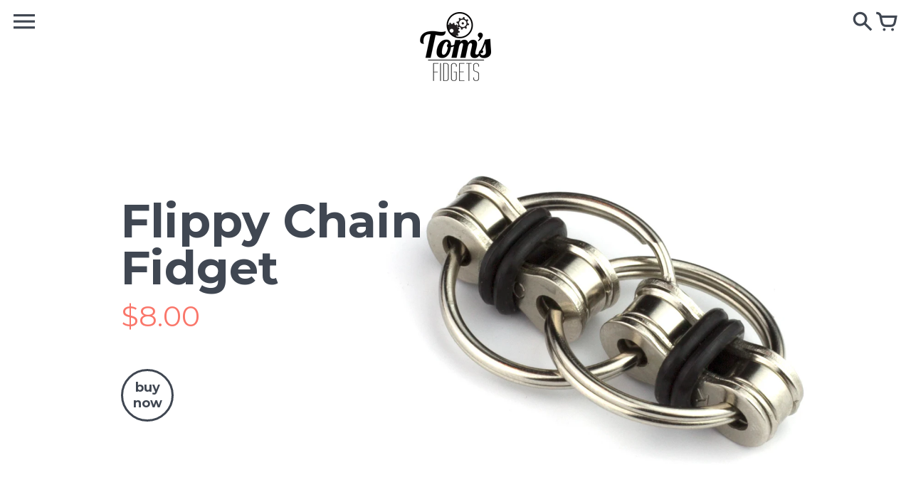

--- FILE ---
content_type: text/html; charset=utf-8
request_url: https://www.tomsfidgets.com/
body_size: 14518
content:
<!doctype html>
<!-- Colors Theme Version 4.0.2 -->
<!--[if IE 8]><html class="no-js ie9 lt-ie9" lang="en"> <![endif]-->
<!--[if IE 9 ]><html class="ie9 no-js"> <![endif]-->
<!--[if (gt IE 9)|!(IE)]><!--> <html class="no-js" lang="en"> <!--<![endif]-->
<head>
  <script>window.fonts = [];</script>

  
    
    
    <script>window.fonts.push('Montserrat:400,700');</script>
    <noscript><link href="//fonts.googleapis.com/css?family=Montserrat:400,700" rel="stylesheet" type="text/css" media="all" /></noscript>
  


  
    
    
    <script>window.fonts.push('Montserrat:400,700');</script>
    <noscript><link href="//fonts.googleapis.com/css?family=Montserrat:400,700" rel="stylesheet" type="text/css" media="all" /></noscript>
  


  
    
    
    <script>window.fonts.push('Montserrat:400,700');</script>
    <noscript><link href="//fonts.googleapis.com/css?family=Montserrat:400,700" rel="stylesheet" type="text/css" media="all" /></noscript>
  


  
  
  <script>window.fonts.push('Droid+Serif:400,700,400italic,700italic');</script>
  <noscript><link href="//fonts.googleapis.com/css?family=Droid+Serif:400,700,400italic,700italic" rel="stylesheet" type="text/css" media="all" /></noscript>



<link href="//www.tomsfidgets.com/cdn/shop/t/4/assets/colors.scss.css?v=144871296221733121101674766857" rel="stylesheet" type="text/css" media="all" />
    <meta charset="utf-8">
  <meta http-equiv="X-UA-Compatible" content="IE=edge,chrome=1">

  <title>Tom&#39;s Fidgets – Toms Fidgets</title>


  <meta name="description" content="Heavy Duty Fidgets For Hardcore Fidgeters">


  <meta property="og:type" content="website">
  <meta property="og:title" content="Tom&#39;s Fidgets">
  


  <meta property="og:description" content="Heavy Duty Fidgets For Hardcore Fidgeters">

  <meta property="og:url" content="https://www.tomsfidgets.com/">
  <meta property="og:site_name" content="Toms Fidgets">


  <meta name="twitter:card" content="summary">


  <link rel="shortcut icon" href="//www.tomsfidgets.com/cdn/shop/files/Tom_s_Fidgets_Small_5db8d067-cfbb-45a7-8fc2-9c98de9fb3a4_100x_2x_32x32.png?v=1613156889" type="image/png">

  <meta name="viewport" content="width=device-width,initial-scale=1">
  <link rel="canonical" href="https://www.tomsfidgets.com/">
  <script>
  window.Colors = {};
  Colors.strings = {
    add_to_cart: "Add to\u003cbr\u003ecart",
    sold_out: "Sold\u003cbr\u003eOut",
    unavailable: "Unavailable",
    zoom_close: "Close (Esc)",
    zoom_previous: "Previous (Left arrow key)",
    zoom_next: "Next (Right arrow key)",
    money_format: "${{amount}}"
  };
</script>

<!-- Old IE -->

<!--[if lt IE 9]>
<script src="//html5shiv.googlecode.com/svn/trunk/html5.js" type="text/javascript"></script>
<script src="//www.tomsfidgets.com/cdn/shop/t/4/assets/respond.min.js?v=52248677837542619231483375426" type="text/javascript"></script>
<link href="//www.tomsfidgets.com/cdn/shop/t/4/assets/respond-proxy.html" id="respond-proxy" rel="respond-proxy" />
<link href="//www.tomsfidgets.com/search?q=b9a2e23db570098c0426403ffab83e94" id="respond-redirect" rel="respond-redirect" />
<script src="//www.tomsfidgets.com/search?q=b9a2e23db570098c0426403ffab83e94" type="text/javascript"></script>
<![endif]-->
<!--[if (lte IE 9) ]><script src="//www.tomsfidgets.com/cdn/shop/t/4/assets/match-media.min.js?v=159635276924582161481483375426" type="text/javascript"></script><![endif]-->

<!-- Code -->
<script src="//www.tomsfidgets.com/cdn/shopifycloud/storefront/assets/themes_support/vendor/qrcode-3f2b403b.js"></script>
<script src="//www.tomsfidgets.com/cdn/shop/t/4/assets/vendor.js?v=170147419337345185591483375426" type="text/javascript"></script>
<script src="//www.tomsfidgets.com/cdn/shop/t/4/assets/colors.js?v=116907192618197505211483850782" type="text/javascript"></script>
  <script>window.performance && window.performance.mark && window.performance.mark('shopify.content_for_header.start');</script><meta id="shopify-digital-wallet" name="shopify-digital-wallet" content="/16003171/digital_wallets/dialog">
<meta name="shopify-checkout-api-token" content="d3989cb96a205c5a5ad62b03521419ac">
<meta id="in-context-paypal-metadata" data-shop-id="16003171" data-venmo-supported="true" data-environment="production" data-locale="en_US" data-paypal-v4="true" data-currency="USD">
<script async="async" src="/checkouts/internal/preloads.js?locale=en-US"></script>
<script id="shopify-features" type="application/json">{"accessToken":"d3989cb96a205c5a5ad62b03521419ac","betas":["rich-media-storefront-analytics"],"domain":"www.tomsfidgets.com","predictiveSearch":true,"shopId":16003171,"locale":"en"}</script>
<script>var Shopify = Shopify || {};
Shopify.shop = "toms-fidgets.myshopify.com";
Shopify.locale = "en";
Shopify.currency = {"active":"USD","rate":"1.0"};
Shopify.country = "US";
Shopify.theme = {"name":"Colors","id":165032199,"schema_name":"Colors","schema_version":"4.0.2","theme_store_id":757,"role":"main"};
Shopify.theme.handle = "null";
Shopify.theme.style = {"id":null,"handle":null};
Shopify.cdnHost = "www.tomsfidgets.com/cdn";
Shopify.routes = Shopify.routes || {};
Shopify.routes.root = "/";</script>
<script type="module">!function(o){(o.Shopify=o.Shopify||{}).modules=!0}(window);</script>
<script>!function(o){function n(){var o=[];function n(){o.push(Array.prototype.slice.apply(arguments))}return n.q=o,n}var t=o.Shopify=o.Shopify||{};t.loadFeatures=n(),t.autoloadFeatures=n()}(window);</script>
<script id="shop-js-analytics" type="application/json">{"pageType":"index"}</script>
<script defer="defer" async type="module" src="//www.tomsfidgets.com/cdn/shopifycloud/shop-js/modules/v2/client.init-shop-cart-sync_BN7fPSNr.en.esm.js"></script>
<script defer="defer" async type="module" src="//www.tomsfidgets.com/cdn/shopifycloud/shop-js/modules/v2/chunk.common_Cbph3Kss.esm.js"></script>
<script defer="defer" async type="module" src="//www.tomsfidgets.com/cdn/shopifycloud/shop-js/modules/v2/chunk.modal_DKumMAJ1.esm.js"></script>
<script type="module">
  await import("//www.tomsfidgets.com/cdn/shopifycloud/shop-js/modules/v2/client.init-shop-cart-sync_BN7fPSNr.en.esm.js");
await import("//www.tomsfidgets.com/cdn/shopifycloud/shop-js/modules/v2/chunk.common_Cbph3Kss.esm.js");
await import("//www.tomsfidgets.com/cdn/shopifycloud/shop-js/modules/v2/chunk.modal_DKumMAJ1.esm.js");

  window.Shopify.SignInWithShop?.initShopCartSync?.({"fedCMEnabled":true,"windoidEnabled":true});

</script>
<script>(function() {
  var isLoaded = false;
  function asyncLoad() {
    if (isLoaded) return;
    isLoaded = true;
    var urls = ["https:\/\/cdn.hextom.com\/js\/freeshippingbar.js?shop=toms-fidgets.myshopify.com"];
    for (var i = 0; i < urls.length; i++) {
      var s = document.createElement('script');
      s.type = 'text/javascript';
      s.async = true;
      s.src = urls[i];
      var x = document.getElementsByTagName('script')[0];
      x.parentNode.insertBefore(s, x);
    }
  };
  if(window.attachEvent) {
    window.attachEvent('onload', asyncLoad);
  } else {
    window.addEventListener('load', asyncLoad, false);
  }
})();</script>
<script id="__st">var __st={"a":16003171,"offset":-25200,"reqid":"11a90bdb-d5e7-4347-8b7f-eeb220d45d04-1769732188","pageurl":"www.tomsfidgets.com\/","u":"a986cd4bd87b","p":"home"};</script>
<script>window.ShopifyPaypalV4VisibilityTracking = true;</script>
<script id="captcha-bootstrap">!function(){'use strict';const t='contact',e='account',n='new_comment',o=[[t,t],['blogs',n],['comments',n],[t,'customer']],c=[[e,'customer_login'],[e,'guest_login'],[e,'recover_customer_password'],[e,'create_customer']],r=t=>t.map((([t,e])=>`form[action*='/${t}']:not([data-nocaptcha='true']) input[name='form_type'][value='${e}']`)).join(','),a=t=>()=>t?[...document.querySelectorAll(t)].map((t=>t.form)):[];function s(){const t=[...o],e=r(t);return a(e)}const i='password',u='form_key',d=['recaptcha-v3-token','g-recaptcha-response','h-captcha-response',i],f=()=>{try{return window.sessionStorage}catch{return}},m='__shopify_v',_=t=>t.elements[u];function p(t,e,n=!1){try{const o=window.sessionStorage,c=JSON.parse(o.getItem(e)),{data:r}=function(t){const{data:e,action:n}=t;return t[m]||n?{data:e,action:n}:{data:t,action:n}}(c);for(const[e,n]of Object.entries(r))t.elements[e]&&(t.elements[e].value=n);n&&o.removeItem(e)}catch(o){console.error('form repopulation failed',{error:o})}}const l='form_type',E='cptcha';function T(t){t.dataset[E]=!0}const w=window,h=w.document,L='Shopify',v='ce_forms',y='captcha';let A=!1;((t,e)=>{const n=(g='f06e6c50-85a8-45c8-87d0-21a2b65856fe',I='https://cdn.shopify.com/shopifycloud/storefront-forms-hcaptcha/ce_storefront_forms_captcha_hcaptcha.v1.5.2.iife.js',D={infoText:'Protected by hCaptcha',privacyText:'Privacy',termsText:'Terms'},(t,e,n)=>{const o=w[L][v],c=o.bindForm;if(c)return c(t,g,e,D).then(n);var r;o.q.push([[t,g,e,D],n]),r=I,A||(h.body.append(Object.assign(h.createElement('script'),{id:'captcha-provider',async:!0,src:r})),A=!0)});var g,I,D;w[L]=w[L]||{},w[L][v]=w[L][v]||{},w[L][v].q=[],w[L][y]=w[L][y]||{},w[L][y].protect=function(t,e){n(t,void 0,e),T(t)},Object.freeze(w[L][y]),function(t,e,n,w,h,L){const[v,y,A,g]=function(t,e,n){const i=e?o:[],u=t?c:[],d=[...i,...u],f=r(d),m=r(i),_=r(d.filter((([t,e])=>n.includes(e))));return[a(f),a(m),a(_),s()]}(w,h,L),I=t=>{const e=t.target;return e instanceof HTMLFormElement?e:e&&e.form},D=t=>v().includes(t);t.addEventListener('submit',(t=>{const e=I(t);if(!e)return;const n=D(e)&&!e.dataset.hcaptchaBound&&!e.dataset.recaptchaBound,o=_(e),c=g().includes(e)&&(!o||!o.value);(n||c)&&t.preventDefault(),c&&!n&&(function(t){try{if(!f())return;!function(t){const e=f();if(!e)return;const n=_(t);if(!n)return;const o=n.value;o&&e.removeItem(o)}(t);const e=Array.from(Array(32),(()=>Math.random().toString(36)[2])).join('');!function(t,e){_(t)||t.append(Object.assign(document.createElement('input'),{type:'hidden',name:u})),t.elements[u].value=e}(t,e),function(t,e){const n=f();if(!n)return;const o=[...t.querySelectorAll(`input[type='${i}']`)].map((({name:t})=>t)),c=[...d,...o],r={};for(const[a,s]of new FormData(t).entries())c.includes(a)||(r[a]=s);n.setItem(e,JSON.stringify({[m]:1,action:t.action,data:r}))}(t,e)}catch(e){console.error('failed to persist form',e)}}(e),e.submit())}));const S=(t,e)=>{t&&!t.dataset[E]&&(n(t,e.some((e=>e===t))),T(t))};for(const o of['focusin','change'])t.addEventListener(o,(t=>{const e=I(t);D(e)&&S(e,y())}));const B=e.get('form_key'),M=e.get(l),P=B&&M;t.addEventListener('DOMContentLoaded',(()=>{const t=y();if(P)for(const e of t)e.elements[l].value===M&&p(e,B);[...new Set([...A(),...v().filter((t=>'true'===t.dataset.shopifyCaptcha))])].forEach((e=>S(e,t)))}))}(h,new URLSearchParams(w.location.search),n,t,e,['guest_login'])})(!0,!0)}();</script>
<script integrity="sha256-4kQ18oKyAcykRKYeNunJcIwy7WH5gtpwJnB7kiuLZ1E=" data-source-attribution="shopify.loadfeatures" defer="defer" src="//www.tomsfidgets.com/cdn/shopifycloud/storefront/assets/storefront/load_feature-a0a9edcb.js" crossorigin="anonymous"></script>
<script data-source-attribution="shopify.dynamic_checkout.dynamic.init">var Shopify=Shopify||{};Shopify.PaymentButton=Shopify.PaymentButton||{isStorefrontPortableWallets:!0,init:function(){window.Shopify.PaymentButton.init=function(){};var t=document.createElement("script");t.src="https://www.tomsfidgets.com/cdn/shopifycloud/portable-wallets/latest/portable-wallets.en.js",t.type="module",document.head.appendChild(t)}};
</script>
<script data-source-attribution="shopify.dynamic_checkout.buyer_consent">
  function portableWalletsHideBuyerConsent(e){var t=document.getElementById("shopify-buyer-consent"),n=document.getElementById("shopify-subscription-policy-button");t&&n&&(t.classList.add("hidden"),t.setAttribute("aria-hidden","true"),n.removeEventListener("click",e))}function portableWalletsShowBuyerConsent(e){var t=document.getElementById("shopify-buyer-consent"),n=document.getElementById("shopify-subscription-policy-button");t&&n&&(t.classList.remove("hidden"),t.removeAttribute("aria-hidden"),n.addEventListener("click",e))}window.Shopify?.PaymentButton&&(window.Shopify.PaymentButton.hideBuyerConsent=portableWalletsHideBuyerConsent,window.Shopify.PaymentButton.showBuyerConsent=portableWalletsShowBuyerConsent);
</script>
<script data-source-attribution="shopify.dynamic_checkout.cart.bootstrap">document.addEventListener("DOMContentLoaded",(function(){function t(){return document.querySelector("shopify-accelerated-checkout-cart, shopify-accelerated-checkout")}if(t())Shopify.PaymentButton.init();else{new MutationObserver((function(e,n){t()&&(Shopify.PaymentButton.init(),n.disconnect())})).observe(document.body,{childList:!0,subtree:!0})}}));
</script>
<link id="shopify-accelerated-checkout-styles" rel="stylesheet" media="screen" href="https://www.tomsfidgets.com/cdn/shopifycloud/portable-wallets/latest/accelerated-checkout-backwards-compat.css" crossorigin="anonymous">
<style id="shopify-accelerated-checkout-cart">
        #shopify-buyer-consent {
  margin-top: 1em;
  display: inline-block;
  width: 100%;
}

#shopify-buyer-consent.hidden {
  display: none;
}

#shopify-subscription-policy-button {
  background: none;
  border: none;
  padding: 0;
  text-decoration: underline;
  font-size: inherit;
  cursor: pointer;
}

#shopify-subscription-policy-button::before {
  box-shadow: none;
}

      </style>

<script>window.performance && window.performance.mark && window.performance.mark('shopify.content_for_header.end');</script>
<link href="https://monorail-edge.shopifysvc.com" rel="dns-prefetch">
<script>(function(){if ("sendBeacon" in navigator && "performance" in window) {try {var session_token_from_headers = performance.getEntriesByType('navigation')[0].serverTiming.find(x => x.name == '_s').description;} catch {var session_token_from_headers = undefined;}var session_cookie_matches = document.cookie.match(/_shopify_s=([^;]*)/);var session_token_from_cookie = session_cookie_matches && session_cookie_matches.length === 2 ? session_cookie_matches[1] : "";var session_token = session_token_from_headers || session_token_from_cookie || "";function handle_abandonment_event(e) {var entries = performance.getEntries().filter(function(entry) {return /monorail-edge.shopifysvc.com/.test(entry.name);});if (!window.abandonment_tracked && entries.length === 0) {window.abandonment_tracked = true;var currentMs = Date.now();var navigation_start = performance.timing.navigationStart;var payload = {shop_id: 16003171,url: window.location.href,navigation_start,duration: currentMs - navigation_start,session_token,page_type: "index"};window.navigator.sendBeacon("https://monorail-edge.shopifysvc.com/v1/produce", JSON.stringify({schema_id: "online_store_buyer_site_abandonment/1.1",payload: payload,metadata: {event_created_at_ms: currentMs,event_sent_at_ms: currentMs}}));}}window.addEventListener('pagehide', handle_abandonment_event);}}());</script>
<script id="web-pixels-manager-setup">(function e(e,d,r,n,o){if(void 0===o&&(o={}),!Boolean(null===(a=null===(i=window.Shopify)||void 0===i?void 0:i.analytics)||void 0===a?void 0:a.replayQueue)){var i,a;window.Shopify=window.Shopify||{};var t=window.Shopify;t.analytics=t.analytics||{};var s=t.analytics;s.replayQueue=[],s.publish=function(e,d,r){return s.replayQueue.push([e,d,r]),!0};try{self.performance.mark("wpm:start")}catch(e){}var l=function(){var e={modern:/Edge?\/(1{2}[4-9]|1[2-9]\d|[2-9]\d{2}|\d{4,})\.\d+(\.\d+|)|Firefox\/(1{2}[4-9]|1[2-9]\d|[2-9]\d{2}|\d{4,})\.\d+(\.\d+|)|Chrom(ium|e)\/(9{2}|\d{3,})\.\d+(\.\d+|)|(Maci|X1{2}).+ Version\/(15\.\d+|(1[6-9]|[2-9]\d|\d{3,})\.\d+)([,.]\d+|)( \(\w+\)|)( Mobile\/\w+|) Safari\/|Chrome.+OPR\/(9{2}|\d{3,})\.\d+\.\d+|(CPU[ +]OS|iPhone[ +]OS|CPU[ +]iPhone|CPU IPhone OS|CPU iPad OS)[ +]+(15[._]\d+|(1[6-9]|[2-9]\d|\d{3,})[._]\d+)([._]\d+|)|Android:?[ /-](13[3-9]|1[4-9]\d|[2-9]\d{2}|\d{4,})(\.\d+|)(\.\d+|)|Android.+Firefox\/(13[5-9]|1[4-9]\d|[2-9]\d{2}|\d{4,})\.\d+(\.\d+|)|Android.+Chrom(ium|e)\/(13[3-9]|1[4-9]\d|[2-9]\d{2}|\d{4,})\.\d+(\.\d+|)|SamsungBrowser\/([2-9]\d|\d{3,})\.\d+/,legacy:/Edge?\/(1[6-9]|[2-9]\d|\d{3,})\.\d+(\.\d+|)|Firefox\/(5[4-9]|[6-9]\d|\d{3,})\.\d+(\.\d+|)|Chrom(ium|e)\/(5[1-9]|[6-9]\d|\d{3,})\.\d+(\.\d+|)([\d.]+$|.*Safari\/(?![\d.]+ Edge\/[\d.]+$))|(Maci|X1{2}).+ Version\/(10\.\d+|(1[1-9]|[2-9]\d|\d{3,})\.\d+)([,.]\d+|)( \(\w+\)|)( Mobile\/\w+|) Safari\/|Chrome.+OPR\/(3[89]|[4-9]\d|\d{3,})\.\d+\.\d+|(CPU[ +]OS|iPhone[ +]OS|CPU[ +]iPhone|CPU IPhone OS|CPU iPad OS)[ +]+(10[._]\d+|(1[1-9]|[2-9]\d|\d{3,})[._]\d+)([._]\d+|)|Android:?[ /-](13[3-9]|1[4-9]\d|[2-9]\d{2}|\d{4,})(\.\d+|)(\.\d+|)|Mobile Safari.+OPR\/([89]\d|\d{3,})\.\d+\.\d+|Android.+Firefox\/(13[5-9]|1[4-9]\d|[2-9]\d{2}|\d{4,})\.\d+(\.\d+|)|Android.+Chrom(ium|e)\/(13[3-9]|1[4-9]\d|[2-9]\d{2}|\d{4,})\.\d+(\.\d+|)|Android.+(UC? ?Browser|UCWEB|U3)[ /]?(15\.([5-9]|\d{2,})|(1[6-9]|[2-9]\d|\d{3,})\.\d+)\.\d+|SamsungBrowser\/(5\.\d+|([6-9]|\d{2,})\.\d+)|Android.+MQ{2}Browser\/(14(\.(9|\d{2,})|)|(1[5-9]|[2-9]\d|\d{3,})(\.\d+|))(\.\d+|)|K[Aa][Ii]OS\/(3\.\d+|([4-9]|\d{2,})\.\d+)(\.\d+|)/},d=e.modern,r=e.legacy,n=navigator.userAgent;return n.match(d)?"modern":n.match(r)?"legacy":"unknown"}(),u="modern"===l?"modern":"legacy",c=(null!=n?n:{modern:"",legacy:""})[u],f=function(e){return[e.baseUrl,"/wpm","/b",e.hashVersion,"modern"===e.buildTarget?"m":"l",".js"].join("")}({baseUrl:d,hashVersion:r,buildTarget:u}),m=function(e){var d=e.version,r=e.bundleTarget,n=e.surface,o=e.pageUrl,i=e.monorailEndpoint;return{emit:function(e){var a=e.status,t=e.errorMsg,s=(new Date).getTime(),l=JSON.stringify({metadata:{event_sent_at_ms:s},events:[{schema_id:"web_pixels_manager_load/3.1",payload:{version:d,bundle_target:r,page_url:o,status:a,surface:n,error_msg:t},metadata:{event_created_at_ms:s}}]});if(!i)return console&&console.warn&&console.warn("[Web Pixels Manager] No Monorail endpoint provided, skipping logging."),!1;try{return self.navigator.sendBeacon.bind(self.navigator)(i,l)}catch(e){}var u=new XMLHttpRequest;try{return u.open("POST",i,!0),u.setRequestHeader("Content-Type","text/plain"),u.send(l),!0}catch(e){return console&&console.warn&&console.warn("[Web Pixels Manager] Got an unhandled error while logging to Monorail."),!1}}}}({version:r,bundleTarget:l,surface:e.surface,pageUrl:self.location.href,monorailEndpoint:e.monorailEndpoint});try{o.browserTarget=l,function(e){var d=e.src,r=e.async,n=void 0===r||r,o=e.onload,i=e.onerror,a=e.sri,t=e.scriptDataAttributes,s=void 0===t?{}:t,l=document.createElement("script"),u=document.querySelector("head"),c=document.querySelector("body");if(l.async=n,l.src=d,a&&(l.integrity=a,l.crossOrigin="anonymous"),s)for(var f in s)if(Object.prototype.hasOwnProperty.call(s,f))try{l.dataset[f]=s[f]}catch(e){}if(o&&l.addEventListener("load",o),i&&l.addEventListener("error",i),u)u.appendChild(l);else{if(!c)throw new Error("Did not find a head or body element to append the script");c.appendChild(l)}}({src:f,async:!0,onload:function(){if(!function(){var e,d;return Boolean(null===(d=null===(e=window.Shopify)||void 0===e?void 0:e.analytics)||void 0===d?void 0:d.initialized)}()){var d=window.webPixelsManager.init(e)||void 0;if(d){var r=window.Shopify.analytics;r.replayQueue.forEach((function(e){var r=e[0],n=e[1],o=e[2];d.publishCustomEvent(r,n,o)})),r.replayQueue=[],r.publish=d.publishCustomEvent,r.visitor=d.visitor,r.initialized=!0}}},onerror:function(){return m.emit({status:"failed",errorMsg:"".concat(f," has failed to load")})},sri:function(e){var d=/^sha384-[A-Za-z0-9+/=]+$/;return"string"==typeof e&&d.test(e)}(c)?c:"",scriptDataAttributes:o}),m.emit({status:"loading"})}catch(e){m.emit({status:"failed",errorMsg:(null==e?void 0:e.message)||"Unknown error"})}}})({shopId: 16003171,storefrontBaseUrl: "https://www.tomsfidgets.com",extensionsBaseUrl: "https://extensions.shopifycdn.com/cdn/shopifycloud/web-pixels-manager",monorailEndpoint: "https://monorail-edge.shopifysvc.com/unstable/produce_batch",surface: "storefront-renderer",enabledBetaFlags: ["2dca8a86"],webPixelsConfigList: [{"id":"71762013","eventPayloadVersion":"v1","runtimeContext":"LAX","scriptVersion":"1","type":"CUSTOM","privacyPurposes":["ANALYTICS"],"name":"Google Analytics tag (migrated)"},{"id":"shopify-app-pixel","configuration":"{}","eventPayloadVersion":"v1","runtimeContext":"STRICT","scriptVersion":"0450","apiClientId":"shopify-pixel","type":"APP","privacyPurposes":["ANALYTICS","MARKETING"]},{"id":"shopify-custom-pixel","eventPayloadVersion":"v1","runtimeContext":"LAX","scriptVersion":"0450","apiClientId":"shopify-pixel","type":"CUSTOM","privacyPurposes":["ANALYTICS","MARKETING"]}],isMerchantRequest: false,initData: {"shop":{"name":"Toms Fidgets","paymentSettings":{"currencyCode":"USD"},"myshopifyDomain":"toms-fidgets.myshopify.com","countryCode":"US","storefrontUrl":"https:\/\/www.tomsfidgets.com"},"customer":null,"cart":null,"checkout":null,"productVariants":[],"purchasingCompany":null},},"https://www.tomsfidgets.com/cdn","1d2a099fw23dfb22ep557258f5m7a2edbae",{"modern":"","legacy":""},{"shopId":"16003171","storefrontBaseUrl":"https:\/\/www.tomsfidgets.com","extensionBaseUrl":"https:\/\/extensions.shopifycdn.com\/cdn\/shopifycloud\/web-pixels-manager","surface":"storefront-renderer","enabledBetaFlags":"[\"2dca8a86\"]","isMerchantRequest":"false","hashVersion":"1d2a099fw23dfb22ep557258f5m7a2edbae","publish":"custom","events":"[[\"page_viewed\",{}]]"});</script><script>
  window.ShopifyAnalytics = window.ShopifyAnalytics || {};
  window.ShopifyAnalytics.meta = window.ShopifyAnalytics.meta || {};
  window.ShopifyAnalytics.meta.currency = 'USD';
  var meta = {"page":{"pageType":"home","requestId":"11a90bdb-d5e7-4347-8b7f-eeb220d45d04-1769732188"}};
  for (var attr in meta) {
    window.ShopifyAnalytics.meta[attr] = meta[attr];
  }
</script>
<script class="analytics">
  (function () {
    var customDocumentWrite = function(content) {
      var jquery = null;

      if (window.jQuery) {
        jquery = window.jQuery;
      } else if (window.Checkout && window.Checkout.$) {
        jquery = window.Checkout.$;
      }

      if (jquery) {
        jquery('body').append(content);
      }
    };

    var hasLoggedConversion = function(token) {
      if (token) {
        return document.cookie.indexOf('loggedConversion=' + token) !== -1;
      }
      return false;
    }

    var setCookieIfConversion = function(token) {
      if (token) {
        var twoMonthsFromNow = new Date(Date.now());
        twoMonthsFromNow.setMonth(twoMonthsFromNow.getMonth() + 2);

        document.cookie = 'loggedConversion=' + token + '; expires=' + twoMonthsFromNow;
      }
    }

    var trekkie = window.ShopifyAnalytics.lib = window.trekkie = window.trekkie || [];
    if (trekkie.integrations) {
      return;
    }
    trekkie.methods = [
      'identify',
      'page',
      'ready',
      'track',
      'trackForm',
      'trackLink'
    ];
    trekkie.factory = function(method) {
      return function() {
        var args = Array.prototype.slice.call(arguments);
        args.unshift(method);
        trekkie.push(args);
        return trekkie;
      };
    };
    for (var i = 0; i < trekkie.methods.length; i++) {
      var key = trekkie.methods[i];
      trekkie[key] = trekkie.factory(key);
    }
    trekkie.load = function(config) {
      trekkie.config = config || {};
      trekkie.config.initialDocumentCookie = document.cookie;
      var first = document.getElementsByTagName('script')[0];
      var script = document.createElement('script');
      script.type = 'text/javascript';
      script.onerror = function(e) {
        var scriptFallback = document.createElement('script');
        scriptFallback.type = 'text/javascript';
        scriptFallback.onerror = function(error) {
                var Monorail = {
      produce: function produce(monorailDomain, schemaId, payload) {
        var currentMs = new Date().getTime();
        var event = {
          schema_id: schemaId,
          payload: payload,
          metadata: {
            event_created_at_ms: currentMs,
            event_sent_at_ms: currentMs
          }
        };
        return Monorail.sendRequest("https://" + monorailDomain + "/v1/produce", JSON.stringify(event));
      },
      sendRequest: function sendRequest(endpointUrl, payload) {
        // Try the sendBeacon API
        if (window && window.navigator && typeof window.navigator.sendBeacon === 'function' && typeof window.Blob === 'function' && !Monorail.isIos12()) {
          var blobData = new window.Blob([payload], {
            type: 'text/plain'
          });

          if (window.navigator.sendBeacon(endpointUrl, blobData)) {
            return true;
          } // sendBeacon was not successful

        } // XHR beacon

        var xhr = new XMLHttpRequest();

        try {
          xhr.open('POST', endpointUrl);
          xhr.setRequestHeader('Content-Type', 'text/plain');
          xhr.send(payload);
        } catch (e) {
          console.log(e);
        }

        return false;
      },
      isIos12: function isIos12() {
        return window.navigator.userAgent.lastIndexOf('iPhone; CPU iPhone OS 12_') !== -1 || window.navigator.userAgent.lastIndexOf('iPad; CPU OS 12_') !== -1;
      }
    };
    Monorail.produce('monorail-edge.shopifysvc.com',
      'trekkie_storefront_load_errors/1.1',
      {shop_id: 16003171,
      theme_id: 165032199,
      app_name: "storefront",
      context_url: window.location.href,
      source_url: "//www.tomsfidgets.com/cdn/s/trekkie.storefront.c59ea00e0474b293ae6629561379568a2d7c4bba.min.js"});

        };
        scriptFallback.async = true;
        scriptFallback.src = '//www.tomsfidgets.com/cdn/s/trekkie.storefront.c59ea00e0474b293ae6629561379568a2d7c4bba.min.js';
        first.parentNode.insertBefore(scriptFallback, first);
      };
      script.async = true;
      script.src = '//www.tomsfidgets.com/cdn/s/trekkie.storefront.c59ea00e0474b293ae6629561379568a2d7c4bba.min.js';
      first.parentNode.insertBefore(script, first);
    };
    trekkie.load(
      {"Trekkie":{"appName":"storefront","development":false,"defaultAttributes":{"shopId":16003171,"isMerchantRequest":null,"themeId":165032199,"themeCityHash":"5086556502204403328","contentLanguage":"en","currency":"USD","eventMetadataId":"7a229819-ba93-4f12-8421-0929f4471fc3"},"isServerSideCookieWritingEnabled":true,"monorailRegion":"shop_domain","enabledBetaFlags":["65f19447","b5387b81"]},"Session Attribution":{},"S2S":{"facebookCapiEnabled":false,"source":"trekkie-storefront-renderer","apiClientId":580111}}
    );

    var loaded = false;
    trekkie.ready(function() {
      if (loaded) return;
      loaded = true;

      window.ShopifyAnalytics.lib = window.trekkie;

      var originalDocumentWrite = document.write;
      document.write = customDocumentWrite;
      try { window.ShopifyAnalytics.merchantGoogleAnalytics.call(this); } catch(error) {};
      document.write = originalDocumentWrite;

      window.ShopifyAnalytics.lib.page(null,{"pageType":"home","requestId":"11a90bdb-d5e7-4347-8b7f-eeb220d45d04-1769732188","shopifyEmitted":true});

      var match = window.location.pathname.match(/checkouts\/(.+)\/(thank_you|post_purchase)/)
      var token = match? match[1]: undefined;
      if (!hasLoggedConversion(token)) {
        setCookieIfConversion(token);
        
      }
    });


        var eventsListenerScript = document.createElement('script');
        eventsListenerScript.async = true;
        eventsListenerScript.src = "//www.tomsfidgets.com/cdn/shopifycloud/storefront/assets/shop_events_listener-3da45d37.js";
        document.getElementsByTagName('head')[0].appendChild(eventsListenerScript);

})();</script>
  <script>
  if (!window.ga || (window.ga && typeof window.ga !== 'function')) {
    window.ga = function ga() {
      (window.ga.q = window.ga.q || []).push(arguments);
      if (window.Shopify && window.Shopify.analytics && typeof window.Shopify.analytics.publish === 'function') {
        window.Shopify.analytics.publish("ga_stub_called", {}, {sendTo: "google_osp_migration"});
      }
      console.error("Shopify's Google Analytics stub called with:", Array.from(arguments), "\nSee https://help.shopify.com/manual/promoting-marketing/pixels/pixel-migration#google for more information.");
    };
    if (window.Shopify && window.Shopify.analytics && typeof window.Shopify.analytics.publish === 'function') {
      window.Shopify.analytics.publish("ga_stub_initialized", {}, {sendTo: "google_osp_migration"});
    }
  }
</script>
<script
  defer
  src="https://www.tomsfidgets.com/cdn/shopifycloud/perf-kit/shopify-perf-kit-3.1.0.min.js"
  data-application="storefront-renderer"
  data-shop-id="16003171"
  data-render-region="gcp-us-east1"
  data-page-type="index"
  data-theme-instance-id="165032199"
  data-theme-name="Colors"
  data-theme-version="4.0.2"
  data-monorail-region="shop_domain"
  data-resource-timing-sampling-rate="10"
  data-shs="true"
  data-shs-beacon="true"
  data-shs-export-with-fetch="true"
  data-shs-logs-sample-rate="1"
  data-shs-beacon-endpoint="https://www.tomsfidgets.com/api/collect"
></script>
</head>

<body id="tom-39-s-fidgets" class="template-index no-outlines">
  <div id="shopify-section-header" class="shopify-section">

<div class="side-nav">
  <a href="#" data-action="toggle-browse" class="close" tabindex="-1">
    <i class="fc fc-close"></i>
  </a>
  <ul class="root">
    
      
      <li>
        <a href="/" tabindex="1">Home</a>
        
        
      </li>
    
      
      <li>
        <a href="/collections/all" tabindex="2">Catalog</a>
        
        
      </li>
    
      
      <li>
        <a href="/pages/contact" tabindex="3">Contact</a>
        
        
      </li>
    
    
      
        <li><a href="/account/login" tabindex="4"><span>Sign In</span></a></li>
      
    
  </ul>

  
    
    
  
    
    
  
    
    
  
</div>
<div class="side-cart">
  <div class="side-cart-header">
    <h2>Your Cart</h2>
  </div>
  <div class="side-cart-container">
    <!-- Check snippets/ajax-cart-template.liquid -->
  </div>
  <a href="#" data-action="toggle-cart" class="close" tabindex="-1">
    <i class="fc fc-close"></i>
  </a>
</div>
<div class="search-overlay">
  <div class="search-bar-wrapper">
    <form action="/search" method="get" class="search-bar" role="search">
      <input type="hidden" name="type" value="product">
      <input type="search" name="q" class="text" placeholder="Search..." value="" tabindex="-1">
      <input type="hidden" class="btn" value="Search">
    </form>
  </div>
  <a href="/" data-action="toggle-search" class="close" tabindex="-1">
    <i class="fc fc-close"></i>
  </a>
</div>



<div class="header" data-section-id="header" data-section-type="header">
  <div id="fsb_placeholder"></div>
  <div class="bar">
    <div class="left">
      
        <a href="#" data-action="toggle-browse"  tabindex="-1">
          <i class="fc fc-hamburguer"></i>
        </a>
      
    </div>
    <div class="right">
      <a class="icon-search" href="/search" data-action="toggle-search">
        <i class="fc fc-search"></i>
      </a>
      <a class="icon-cart" href="/cart" data-action="toggle-cart">
        <i class="fc fc-cart"></i>
        <span class="circle cart-count hidden-count">0</span>
      </a>
      
    </div>
    <div class="center" itemscope itemtype="http://schema.org/Organization">
      <a class="logo" href="/" itemprop="url" tabindex="-1">
        <h1 class="logo">
          
            
            <img src="//www.tomsfidgets.com/cdn/shop/files/Tom_s_Fidgets_Small_5db8d067-cfbb-45a7-8fc2-9c98de9fb3a4_100x.png?v=1613155920"
                 srcset="//www.tomsfidgets.com/cdn/shop/files/Tom_s_Fidgets_Small_5db8d067-cfbb-45a7-8fc2-9c98de9fb3a4_100x.png?v=1613155920 1x, //www.tomsfidgets.com/cdn/shop/files/Tom_s_Fidgets_Small_5db8d067-cfbb-45a7-8fc2-9c98de9fb3a4_100x@2x.png?v=1613155920 2x"
                 alt="Toms Fidgets"
                 itemprop="logo">
          
        </h1>
      </a>
    </div>
  </div>
  <div class="background"></div>
</div>

<style type="text/css">
  .header a.logo h1 img {
    width: 100px;
  }
  .header.solid .fixed a.logo h1 img {
    
    
    width: 100px;
  }
</style>


</div>
  <div class="main">
    <div class="layout">
      <div class="home left">
  <div class="background"></div>
  <div class="sections">
    <!-- BEGIN content_for_index --><div id="shopify-section-products-list" class="shopify-section section-featured-products"><div class="featured-products with-transition collapsed" data-section-id="products-list" data-section-type="featured-products">
  
    
      

      
        
        
        <div class="featured-product" >
  <div class="image">
    <div class="container">
      <div class="right">
        <a href="/products/flippy-chain-fidget" tabindex="-1">
          <div class="picture" style="background-image: url('//www.tomsfidgets.com/cdn/shop/products/Black_Lay_Down_1024x1024.jpg?v=1508181563');"></div>
        </a>
      </div>
    </div>      
  </div>
  <a class="info" href="/products/flippy-chain-fidget">
    <div class="container">
      <div class="left">
        <div class="table">
          <div class="cell">
            <div>
              <div class="title">
                Flippy Chain Fidget
              </div>
              <div class="title mobile">
                Flippy Chain Fidget
              </div>
              <div class="price">
                
                  <span class='money'>$8.00</span>
                
              </div>
            </div>
            <div class="button">
              <span class="btn border shape circle">
                Buy<br>now
              </span>
            </div>
          </div>
        </div>
      </div>
    </div>
  </a>
</div>
      
    
      

      
        
        
        <div class="featured-product" >
  <div class="image">
    <div class="container">
      <div class="right">
        <a href="/products/roller-chain-fidget" tabindex="-1">
          <div class="picture" style="background-image: url('//www.tomsfidgets.com/cdn/shop/products/Black_Roller_1024x1024.jpg?v=1485182998');"></div>
        </a>
      </div>
    </div>      
  </div>
  <a class="info" href="/products/roller-chain-fidget">
    <div class="container">
      <div class="left">
        <div class="table">
          <div class="cell">
            <div>
              <div class="title">
                Roller Chain Fidget
              </div>
              <div class="title mobile">
                Roller Chain Fidget
              </div>
              <div class="price">
                
                  <span class='money'>$9.00</span>
                
              </div>
            </div>
            <div class="button">
              <span class="btn border shape circle">
                Buy<br>now
              </span>
            </div>
          </div>
        </div>
      </div>
    </div>
  </a>
</div>
      
    
      

      
        
        
        <div class="featured-product" >
  <div class="image">
    <div class="container">
      <div class="right">
        <a href="/products/infinity-ball-fidget" tabindex="-1">
          <div class="picture" style="background-image: url('//www.tomsfidgets.com/cdn/shop/products/Infinity_Standard_3_1024x1024.jpg?v=1479186992');"></div>
        </a>
      </div>
    </div>      
  </div>
  <a class="info" href="/products/infinity-ball-fidget">
    <div class="container">
      <div class="left">
        <div class="table">
          <div class="cell">
            <div>
              <div class="title">
                Infinity Ball Fidget
              </div>
              <div class="title mobile">
                Infinity Ball Fidget
              </div>
              <div class="price">
                
                  <span class='money'>$14.00</span>
                
              </div>
            </div>
            <div class="button">
              <span class="btn border shape circle">
                Buy<br>now
              </span>
            </div>
          </div>
        </div>
      </div>
    </div>
  </a>
</div>
      
    
  
</div>


</div><div id="shopify-section-tagline" class="shopify-section">
  <div class="rich-text">
    <div id="rte" class="center">
      <blockquote style="margin: 0;">Thoughfully Handcrafted Fidgets to help with ADHD, Anxiety, Stress, Autism, or Brainstorming</blockquote>
    </div>
  </div>



</div><div id="shopify-section-featured-collection" class="shopify-section">



<div class='featured-collection' data-section-id="featured-collection" data-section-type="collection">
  

<div class="collection" data-collection-url="/collections/all" data-collection-id="">
  <div class="inner">
    
      <div class="collection-header">
        <div class="section">
          
            <a href="/collections/all">
              <h2>Catalog</h2>
            </a>
          
        </div>
        
        
  
  

      </div>
    
    














<div class="collection-products  with-interactions with-previews align-center hover-opacity-70" data-count="4">
  
    
      
        <div>  
          
            









<a class="collection-product four col-0" href="/products/flippy-chain-fidget" data-action='show-product'>
  <div class="inner">
    <div class="table">
      <div class="cell">
        <img src="//www.tomsfidgets.com/cdn/shop/products/Black_Lay_Down_grande.jpg?v=1508181563" alt="Flippy Chain Fidget" class="opacity-70">      
          <div class="gradient"></div>
      </div>
    </div>
    <div class="info">
      <div class="metas">
        <div class="price">
          
            <span class='money'>$8.00</span>
          
        </div>
        <div class="title">Flippy Chain Fidget</div>
      </div>
    </div>
    
      <div class="tag">
        <div class="shape solid shape circle sold-out small">Sold<br>Out</div>      
      </div>
    
  </div>
</a>
          
            









<a class="collection-product four col-1" href="/products/infinity-ball-fidget" data-action='show-product'>
  <div class="inner">
    <div class="table">
      <div class="cell">
        <img src="//www.tomsfidgets.com/cdn/shop/products/Infinity_Standard_3_grande.jpg?v=1479186992" alt="Infinity Ball Fidget" class="opacity-70">      
          <div class="gradient"></div>
      </div>
    </div>
    <div class="info">
      <div class="metas">
        <div class="price">
          
            <span class='money'>$14.00</span>
          
        </div>
        <div class="title">Infinity Ball Fidget</div>
      </div>
    </div>
    
      <div class="tag">
        <div class="shape solid shape circle sold-out small">Sold<br>Out</div>      
      </div>
    
  </div>
</a>
          
            









<a class="collection-product four col-2" href="/products/infinity-ball-jumbo-fidget" data-action='show-product'>
  <div class="inner">
    <div class="table">
      <div class="cell">
        <img src="//www.tomsfidgets.com/cdn/shop/products/Infinity_Jumbo_2_grande.jpg?v=1479220261" alt="Infinity Ball Jumbo Fidget" class="opacity-70">      
          <div class="gradient"></div>
      </div>
    </div>
    <div class="info">
      <div class="metas">
        <div class="price">
          
            <span class='money'>$19.00</span>
          
        </div>
        <div class="title">Infinity Ball Jumbo Fidget</div>
      </div>
    </div>
    
      <div class="tag">
        <div class="shape solid shape circle sold-out small">Sold<br>Out</div>      
      </div>
    
  </div>
</a>
          
            









<a class="collection-product four col-3" href="/products/roller-chain-fidget" data-action='show-product'>
  <div class="inner">
    <div class="table">
      <div class="cell">
        <img src="//www.tomsfidgets.com/cdn/shop/products/Black_Roller_grande.jpg?v=1485182998" alt="Roller Chain Fidget" class="opacity-70">      
          <div class="gradient"></div>
      </div>
    </div>
    <div class="info">
      <div class="metas">
        <div class="price">
          
            <span class='money'>$9.00</span>
          
        </div>
        <div class="title">Roller Chain Fidget</div>
      </div>
    </div>
    
      <div class="tag">
        <div class="shape solid shape circle sold-out small">Sold<br>Out</div>      
      </div>
    
  </div>
</a>
          
        </div>
        
      
    
  
</div>
  </div>
</div>
</div>


</div><div id="shopify-section-1483849019299" class="shopify-section">
  <div class="rich-text">
    <div id="rte" class="center">
      <blockquote style="margin: 0;">"I cannot even begin to explain how satisfied I am! I have terrible social anxiety, and I usually rip and shred paper, gum wrappers, or anything I have in my pocket at the time. This fidget toy gives my hands something to do in stressful situations. I will be upgrading and purchasing more. Love this toy, it is absolutely brilliant!"</blockquote>
    </div>
  </div>



</div><div id="shopify-section-1483849327950" class="shopify-section">
  <div class="rich-text">
    <div id="rte" class="center">
      <blockquote style="margin: 0;">"So I bought this for my husband because he has a really hard time sitting still and is always needing some kind of distraction. I didn't think I would like/use it but after I tried it out I couldn't stop! So I actually ended up keeping it for myself instead of giving it to him. Whoops. This thing is so addicting though."</blockquote>
    </div>
  </div>



</div><div id="shopify-section-featured-blog" class="shopify-section">

<div class="featured-news blog">
  <div class="section">
    
      <a href="/blogs/b">
        <h2>Blog</h2>
      </a>
    
    <a class="rss" href="https://www.tomsfidgets.com/blogs/b.atom" target="_blank">
      <h2><i class="fc fc-rss"></i></h2>
    </a>
  </div>
  <div class="excerpts">
    
      
        

<div class="post list col-0" itemscope itemtype="http://schema.org/BlogPosting">
  <meta itemprop="articleSection" content="Blog">
  <meta itemprop="keywords" content="">

  
    
      <a href="/blogs/b/what-makes-a-good-fidget">
        
          <img itemprop="image" src="//www.tomsfidgets.com/cdn/shop/articles/Blue_All_1024x1024.jpg?v=1485225122" class="image">
        
      </a>
    
  

  <h1 itemprop="headline"><a href="/blogs/b/what-makes-a-good-fidget">What Makes A Good Fidget</a></h1>
  
  <h3>Posted by Tom Holm on 
    <time pubdate datetime="January 23, 2017" itemprop="datePublished">January 23, 2017</time>
  </h3>
  <hr/>
  
    <div itemprop="about" id="rte">
      
        <p>Whether you're stuck in a meeting, late for an appointment, or even just thinking about public speaking... we all experience anxiety, stress, and restlessness on a regular basis.  And whether you've realized it or not, there's a good chance that you regularly turn to fidgeting to help deal with these stressors in life. Clicking a pen, biting your nails, smoking... these are all "fidgets" that we turn to when we're experiencing some type of stress or anxiety. But pens, fingernails, and cigarettes make terrible fidgets... so ditch that junk and get a real fidget. A Good Fidget Is... Not A Toy Action figures and Legos are great fidgets, but they command too much of the users attention and brain power. The ideal fidget should help you release energy and stress (usually...</p>
      
    </div>
    <a class="btn border more" href="/blogs/b/what-makes-a-good-fidget" title="What Makes A Good Fidget">read entire article</a>
  

  
  

  
  
</div>
      
        

<div class="post list col-1" itemscope itemtype="http://schema.org/BlogPosting">
  <meta itemprop="articleSection" content="Blog">
  <meta itemprop="keywords" content="">

  

  <h1 itemprop="headline"><a href="/blogs/b/toms-story">Tom's Story</a></h1>
  
  <h3>Posted by Tom Holm on 
    <time pubdate datetime="January  4, 2017" itemprop="datePublished">January  4, 2017</time>
  </h3>
  <hr/>
  
    <div itemprop="about" id="rte">
      
        <p>WELCOME TO TOM'S FIDGETS! I'm Tom Holm, and Fidgets have had a profound impact on both my life and the lives of many of my friends and family. I was born a natural fidgeter. This mostly manifested itself through my excessive use of Legos and action figure toys, but I didn't realize that fidgeting was really part of my identity until after I had grown out of my "Legos stage". A few years ago a co-worker told me that he always knew when I'd been in a room before him, because it always looked like a toddler had just come through and messed everything up. I didn't quite understand what he was getting at, so he kindly pointed out that through the course of our relatively short...</p>
      
    </div>
    <a class="btn border more" href="/blogs/b/toms-story" title="Tom's Story">read entire article</a>
  

  
  

  
  
</div>
      
    
  </div>
</div>


</div><!-- END content_for_index -->
  </div>
</div>
    </div>
    <div id="shopify-section-footer" class="shopify-section">

<div class="footer" data-section-id="footer" data-section-type="footer" role="contentinfo">
  
    <div class="top blocks-4">
      
        
            
            <div class="col menu" >
              <h3>Quick links</h3>
              
              <ul>
                
                  <li><a href="/pages/contact">Contact</a></li>
                
              </ul>
              
            </div>

          
      
        
            <div class="col contact" >
              <h3>Contact info</h3>
              <div id="rte"><p>535 E 1700 S #2<br>Orem, UT 84097<br>USA</p>
<p>sales@tomsfidgets.com</p></div>
            </div>

         
      
        
            <div class="col" >
              <h3>Sign up to our mailing list</h3>
              <form method="post" action="/contact#contact_form" id="contact_form" accept-charset="UTF-8" class="contact-form"><input type="hidden" name="form_type" value="customer" /><input type="hidden" name="utf8" value="✓" />
  
    <div class="table">
      <input type="hidden" name="contact[tags]" value="newsletter">
      <input class="text " type="email" name="contact[email]" placeholder="Your email" autocorrect="off" autocapitalize="off">
      <span class="input-group-btn">
        <input type="submit" class="btn" value="join">
      </span>
    </div>
    
  
</form>
            </div>

          
      
        
            <div class="col right" >
              












<h3>Connect with us</h3>
<p class="connect">
  
      <a href="https://www.facebook.com/tomsfidgets/" target="_blank" title="Toms Fidgets on Facebook"><i class="fc fc-facebook"></i></a>
      
      
      <a href="https://www.instagram.com/tomsfidgets/" target="_blank" title="Toms Fidgets on Instagram"><i class="fc fc-instagram"></i></a>
      
      <a href="https://www.youtube.com/channel/UCcwubmHpmGcmMoVExfyT8uA" target="_blank" title="Toms Fidgets on Youtube"><i class="fc fc-youtube"></i></a>
      
      
      
      
      
  
</p>
            </div>

        
      
    </div>
  
  <div class="bottom">
    
    <div class="text left">
      
      
      &copy; Copyright 2026, 
        <a href="/" title="">Toms Fidgets</a>
      
    </div>
    <div class="text right">
      <a target="_blank" rel="nofollow" href="https://www.shopify.com?utm_campaign=poweredby&amp;utm_medium=shopify&amp;utm_source=onlinestore">Powered by Shopify</a> with <a href="https://themes.shopify.com/themes/colors?ref=guille-lopez" target="_blank" title="Colors Theme on Shopify">Colors</a>
    </div>
  </div>
</div>



</div>
  </div>
  




  <script src="//www.tomsfidgets.com/cdn/shop/t/4/assets/handlebars.min.js?v=79044469952368397291483375426" type="text/javascript"></script>
  <script id="CartTemplate" type="text/template">

  <form action="/cart" method="post" novalidate class="cart negative ajaxcart">
    <div class="items">
      {{#items}}
        <div class="item" data-line="{{ line }}">
          <div class="left">
            <a href="{{ url }}">
              <img src="{{ img }}"/>
            </a>
          </div>
          <div class="right">
            <a href="{{url}}" class="name">{{name}}</a>
            {{#if variation}}
              <div class="description">{{variation}}</div>
            {{/if}}
            {{#properties}}
              {{#each this}}
                {{#if this}}
                  <div class="description">{{@key}}: {{this}}</div>
                {{/if}}
              {{/each}}
            {{/properties}}

            <div class="quantity ajaxcart__qty">
              <button type="button" class="ajaxcart__qty-adjust ajaxcart__qty--minus" data-id="{{id}}" data-qty="{{itemMinus}}" data-line="{{line}}">−</button>
              <input type="text" name="updates[]" class="ajaxcart__qty-num" value="{{itemQty}}" min="0" data-id="{{id}}" data-line="{{line}}" aria-label="quantity" pattern="[0-9]*">
              <button type="button" class="ajaxcart__qty-adjust ajaxcart__qty--plus icon-fallback-text" data-id="{{id}}" data-line="{{line}}" data-qty="{{itemAdd}}">+</button>
            </div>
          </div>
          <div class="price">
            <span class="money">{{{price}}}</span>
          </div>
          <a href="/cart/change?line={{line}}&amp;quantity=0" class="remove ajaxcart__remove" data-id="{{id}}" data-line="{{line}}">
            <i class="fc fc-close"></i>
          </a>
        </div>
      {{/items}}
      
    </div>
    <div class="more">
      <h3 class="row with-line">
        Subtotal
        <span class="value money">{{{totalPrice}}}</span>
      </h3>
      <div class="row expanded">
        
        <h4>Shipping &amp; taxes calculated at checkout.</h4>
      </div>
      <div class="row">
        <button type="submit" class="btn accent cart__checkout" name="checkout">
          Check out
        </button>
      </div>
      
        <div class="additional_checkout_buttons"></div>
      
    </div>
  </form>

</script>

<script id="AjaxQty" type="text/template">

  <div class="ajaxcart__qty">
    <button type="button" class="ajaxcart__qty-adjust ajaxcart__qty--minus icon-fallback-text" data-id="{{id}}" data-qty="{{itemMinus}}">
      <span class="icon icon-minus" aria-hidden="true"></span>
      <span class="fallback-text">&minus;</span>
    </button>
    <input type="text" class="ajaxcart__qty-num" value="{{itemQty}}" min="0" data-id="{{id}}" aria-label="quantity" pattern="[0-9]*">
    <button type="button" class="ajaxcart__qty-adjust ajaxcart__qty--plus icon-fallback-text" data-id="{{id}}" data-qty="{{itemAdd}}">
      <span class="icon icon-plus" aria-hidden="true"></span>
      <span class="fallback-text">+</span>
    </button>
  </div>

</script>

<script id="JsQty" type="text/template">

  <div class="js-qty">
    <button type="button" class="js-qty__adjust js-qty__adjust--minus icon-fallback-text" data-id="{{id}}" data-qty="{{itemMinus}}">
      <span class="icon icon-minus" aria-hidden="true"></span>
      <span class="fallback-text">&minus;</span>
    </button>
    <input type="text" class="js-qty__num" value="{{itemQty}}" min="1" data-id="{{id}}" aria-label="quantity" pattern="[0-9]*" name="{{inputName}}" id="{{inputId}}">
    <button type="button" class="js-qty__adjust js-qty__adjust--plus icon-fallback-text" data-id="{{id}}" data-qty="{{itemAdd}}">
      <span class="icon icon-plus" aria-hidden="true"></span>
      <span class="fallback-text">+</span>
    </button>
  </div>

</script>
  <script src="//www.tomsfidgets.com/cdn/shop/t/4/assets/colors-ajax-cart.js?v=173557026645468010611483375429" type="text/javascript"></script>
  <script>
    $(document).ready(function() {
      ajaxCart.init({
        cartContainer: '.side-cart-container',
        cartCountSelector: '.cart-count',
        addToCartSelector: '[data-action=add-to-cart]',
        moneyFormat: "${{amount}}"
      });
    });
  </script>



  <script>
    var Currency = false;
  </script>

<!-- BEEKETINGSCRIPT CODE START --><!-- BEEKETINGSCRIPT CODE END --></body>
</html>


--- FILE ---
content_type: text/css
request_url: https://www.tomsfidgets.com/cdn/shop/t/4/assets/colors.scss.css?v=144871296221733121101674766857
body_size: 12903
content:
*,*:before,*:after{margin:0;padding:0;-webkit-box-sizing:border-box;-moz-box-sizing:border-box;box-sizing:border-box}html{background:#fff;color:#000;-ms-text-size-adjust:100%;-webkit-text-size-adjust:100%}html,body{font-size:100%}img{border:0;display:block;-ms-interpolation-mode:bicubic;backface-visibility:hidden;-webkit-backface-visibility:hidden}button,input,textarea,select{border-radius:0;font-family:inherit;font-size:100%;-webkit-tap-highlight-color:rgba(0,0,0,0);outline-color:#fa766a;outline-width:2px}.no-outlines button,.no-outlines input,.no-outlines textarea,.no-outlines select{outline:none}a{color:#000;cursor:pointer;-webkit-tap-highlight-color:rgba(0,0,0,0)}.no-outlines a{outline:none}@font-face{font-family:FontColors;src:url(/cdn/shop/t/4/assets/colors.eot?v=142204688863170215431483375425);src:url(/cdn/shop/t/4/assets/colors.eot?%23iefix&v=142204688863170215431483375425) format("embedded-opentype"),url(/cdn/shop/t/4/assets/colors.woff?v=80061527784978331751483375425) format("woff"),url(/cdn/shop/t/4/assets/colors.ttf?v=94612811159991495281483375425) format("truetype"),url(/cdn/shop/t/4/assets/colors.svg?v=87896833724582880701483375425) format("svg");font-weight:400;font-style:normal}.fc{display:inline-block;font: 14px/1 FontColors;font-size:inherit;text-rendering:auto;text-transform:none;-webkit-font-smoothing:antialiased;-moz-osx-font-smoothing:grayscale;opacity:0;-webkit-transition-property:opacity;-webkit-transition-duration:.2s;-webkit-transition-timing-function:cubic-bezier(.2,.3,.25,.9);-webkit-transition-delay:0s;-moz-transition-property:opacity;-moz-transition-duration:.2s;-moz-transition-timing-function:cubic-bezier(.2,.3,.25,.9);-moz-transition-delay:0s;-o-transition-property:opacity;-o-transition-duration:.2s;-o-transition-timing-function:cubic-bezier(.2,.3,.25,.9);-o-transition-delay:0s;-ms-transition-property:opacity;-ms-transition-duration:.2s;-ms-transition-timing-function:cubic-bezier(.2,.3,.25,.9);-ms-transition-delay:0s;transition-property:opacity;transition-duration:.2s;transition-timing-function:cubic-bezier(.2,.3,.25,.9);transition-delay:0s}.fonts-loaded .fc,.no-js .fc{opacity:1}.fc-hamburguer:before{content:"1"}.fc-cart:before{content:"3"}.fc-search:before{content:"2"}.fc-comment:before{content:"c"}.fc-tag:before{content:"b"}.fc-pencil:before{content:"e"}.fc-trash:before{content:"d"}.fc-close:before{content:"x"}.fc-facebook:before{content:"f"}.fc-pinterest:before{content:"p"}.fc-google:before{content:"g"}.fc-linkedin:before{content:"l"}.fc-instagram:before{content:"i"}.fc-twitter:before{content:"w"}.fc-vimeo:before{content:"v"}.fc-tumblr:before{content:"t"}.fc-flickr:before{content:"k"}.fc-yelp:before{content:"o"}.fc-youtube:before{content:"h"}.fc-cc-visa:before{content:"q"}.fc-cc-mastercard:before{content:"m"}.fc-cc-amex:before{content:"4"}.fc-cc-stripe:before{content:"s"}.fc-cc-paypal:before{content:"z"}.fc-cc-discover:before{content:"r"}.fc-cc-google-wallet:before{content:"u"}.fc-cc-bitcoin:before{content:"n"}.fc-cc-amazon:before{content:"E";position:relative;top:-2px}.fc-cc-diners-club:before{content:"D";position:relative;top:-2px}.fc-cc-jcb:before{content:"C";position:relative;top:-2px}.fc-cc-generic:before{content:"j"}.fc-rss:before{content:"a"}.fc-bullet:before{content:"A"}.fc-bullet-active:before{content:"B"}html{background:#fff}body{font-family:"Droid Serif",serif;font-style:normal;color:#404752;font-weight:400;text-transform:none;font-size:16px;-webkit-font-smoothing:antialiased;-moz-osx-font-smoothing:grayscale;-webkit-overflow-scrolling:touch}.section{margin:0 0 30px}.section a{text-decoration:none}.section h2{font-family:Montserrat,HelveticaNeue,Helvetica Neue,sans-serif;font-style:normal;color:#fa766a;font-weight:700;text-transform:none;font-size:29px;display:inline;text-decoration:underline;margin:0 0 5px}.section h2.divider{font-family:Montserrat,HelveticaNeue,Helvetica Neue,sans-serif;font-style:normal;color:#404752;font-weight:700;text-transform:none;font-size:20px;padding:0 6px 0 8px;text-decoration:none}.section.no-content{margin:0 30px;border:2px dashed #fa766a;padding:100px 20px;text-align:center;font-family:Montserrat,HelveticaNeue,Helvetica Neue,sans-serif;font-style:normal;color:#fa766a;font-weight:400;text-transform:none;font-size:18px;line-height:30px}.section.no-content a{color:#fa766a;border-bottom:2px solid}h3.empty{font-family:"Droid Serif",serif;font-style:normal;color:#fa766a;font-weight:400;text-transform:none;font-size:18px;font-style:italic;margin:30px 0 0}hr{display:block;max-width:70px;height:3px;background:#404752;border:0;margin:0 0 10px;text-align:left}hr.short{max-width:20px}p{font-family:"Droid Serif",serif;font-style:normal;color:#404752;font-weight:400;text-transform:none;font-size:14px;line-height:20px}p a{color:#404752;text-decoration:none}p.big,p.expanded{font-size:14px;line-height:24px}span.highlight{font-family:Montserrat,HelveticaNeue,Helvetica Neue,sans-serif;font-style:normal;color:#404752;font-weight:700;text-transform:none;font-size:14px;font-size:inherit;line-height:inherit;background:#fff;padding:1px 4px}.boxed{font-family:"Droid Serif",serif;font-style:normal;color:#404752;font-weight:400;text-transform:none;font-size:16px;border:2px solid;padding:4px 10px 3px}.icon{display:inline}.btn{text-decoration:none;cursor:pointer;font-family:Montserrat,HelveticaNeue,Helvetica Neue,sans-serif;font-style:normal;color:#404752;font-weight:700;text-transform:lowercase;font-size:18px;display:inline-block;text-align:center;padding:10px;background:transparent;border:0;-webkit-transition-property:background;-moz-transition-property:background;-o-transition-property:background;-ms-transition-property:background;transition-property:background;-webkit-transition-property:color;-moz-transition-property:color;-o-transition-property:color;-ms-transition-property:color;transition-property:color;-webkit-transition-property:border-color;-webkit-transition-duration:.2s;-webkit-transition-timing-function:cubic-bezier(.2,.3,.25,.9);-webkit-transition-delay:0s;-moz-transition-property:border-color;-moz-transition-duration:.2s;-moz-transition-timing-function:cubic-bezier(.2,.3,.25,.9);-moz-transition-delay:0s;-o-transition-property:border-color;-o-transition-duration:.2s;-o-transition-timing-function:cubic-bezier(.2,.3,.25,.9);-o-transition-delay:0s;-ms-transition-property:border-color;-ms-transition-duration:.2s;-ms-transition-timing-function:cubic-bezier(.2,.3,.25,.9);-ms-transition-delay:0s;transition-property:border-color;transition-duration:.2s;transition-timing-function:cubic-bezier(.2,.3,.25,.9);transition-delay:0s}.btn:before,.btn:after{-webkit-transition-property:background;-moz-transition-property:background;-o-transition-property:background;-ms-transition-property:background;transition-property:background;-webkit-transition-property:color;-moz-transition-property:color;-o-transition-property:color;-ms-transition-property:color;transition-property:color;-webkit-transition-property:border-color;-webkit-transition-duration:.2s;-webkit-transition-timing-function:cubic-bezier(.2,.3,.25,.9);-webkit-transition-delay:0s;-moz-transition-property:border-color;-moz-transition-duration:.2s;-moz-transition-timing-function:cubic-bezier(.2,.3,.25,.9);-moz-transition-delay:0s;-o-transition-property:border-color;-o-transition-duration:.2s;-o-transition-timing-function:cubic-bezier(.2,.3,.25,.9);-o-transition-delay:0s;-ms-transition-property:border-color;-ms-transition-duration:.2s;-ms-transition-timing-function:cubic-bezier(.2,.3,.25,.9);-ms-transition-delay:0s;transition-property:border-color;transition-duration:.2s;transition-timing-function:cubic-bezier(.2,.3,.25,.9);transition-delay:0s}.btn.border{border:3px solid}.btn.border:hover{color:#6d798b;border-color:#6d798b}.btn.border:hover:before,.btn.border:hover:after{border-color:#6d798b}.btn.border.small{font-size:16px;padding:5px;border-width:2px}.btn.solid{background:#404752;border-color:#404752;color:#fff}.btn.solid:hover{background:#4b5360}.btn.solid.small{font-size:16px;padding:8px}.btn.accent{background:#fa766a;border-color:#fa766a;color:#fff;-webkit-transition-property:opacity;-webkit-transition-duration:.2s;-webkit-transition-timing-function:cubic-bezier(.2,.3,.25,.9);-webkit-transition-delay:0s;-moz-transition-property:opacity;-moz-transition-duration:.2s;-moz-transition-timing-function:cubic-bezier(.2,.3,.25,.9);-moz-transition-delay:0s;-o-transition-property:opacity;-o-transition-duration:.2s;-o-transition-timing-function:cubic-bezier(.2,.3,.25,.9);-o-transition-delay:0s;-ms-transition-property:opacity;-ms-transition-duration:.2s;-ms-transition-timing-function:cubic-bezier(.2,.3,.25,.9);-ms-transition-delay:0s;transition-property:opacity;transition-duration:.2s;transition-timing-function:cubic-bezier(.2,.3,.25,.9);transition-delay:0s}.btn.accent:hover{background:#f95f51}.btn.accent.adding{opacity:.25;cursor:default}.btn.accent.added{-webkit-transition-property:opacity;-webkit-transition-duration:.2s;-webkit-transition-timing-function:cubic-bezier(.2,.3,.25,.9);-webkit-transition-delay:1s;-moz-transition-property:opacity;-moz-transition-duration:.2s;-moz-transition-timing-function:cubic-bezier(.2,.3,.25,.9);-moz-transition-delay:1s;-o-transition-property:opacity;-o-transition-duration:.2s;-o-transition-timing-function:cubic-bezier(.2,.3,.25,.9);-o-transition-delay:1s;-ms-transition-property:opacity;-ms-transition-duration:.2s;-ms-transition-timing-function:cubic-bezier(.2,.3,.25,.9);-ms-transition-delay:1s;transition-property:opacity;transition-duration:.2s;transition-timing-function:cubic-bezier(.2,.3,.25,.9);transition-delay:1s;opacity:1}.btn.accent.small{font-size:16px;padding:8px}.btn.disabled{cursor:default;-webkit-transition-property:opacity;-webkit-transition-duration:.2s;-webkit-transition-timing-function:cubic-bezier(.2,.3,.25,.9);-webkit-transition-delay:0s;-moz-transition-property:opacity;-moz-transition-duration:.2s;-moz-transition-timing-function:cubic-bezier(.2,.3,.25,.9);-moz-transition-delay:0s;-o-transition-property:opacity;-o-transition-duration:.2s;-o-transition-timing-function:cubic-bezier(.2,.3,.25,.9);-o-transition-delay:0s;-ms-transition-property:opacity;-ms-transition-duration:.2s;-ms-transition-timing-function:cubic-bezier(.2,.3,.25,.9);-ms-transition-delay:0s;transition-property:opacity;transition-duration:.2s;transition-timing-function:cubic-bezier(.2,.3,.25,.9);transition-delay:0s}.btn.disabled:hover{color:inherit;border-color:inherit;background-color:inherit}.shape-wrapper,.circle-wrapper{display:inline-block}.shape{opacity:0}.no-js .shape,.shape.shaped{opacity:1}.shape.shaped.square.solid{padding:10px;background:#404752;border-color:#404752;color:#fff}.shape.shaped.circle{display:table;table-layout:fixed}.shape.shaped.circle span{display:table-cell;vertical-align:middle}.shape.shaped.hexagon{position:relative;text-align:center;display:table;text-decoration:none;border-collapse:collapse;padding:0}.shape.shaped.hexagon:before,.shape.shaped.hexagon:after{content:"";position:absolute;z-index:1;background-color:inherit}.shape.shaped.hexagon span{display:table-cell;vertical-align:middle;position:relative;z-index:2}.shape.shaped.hexagon.border{border-top:0;border-bottom:0;border-width:3px}.shape.shaped.hexagon.solid{border:0}.shape.shaped.hexagon.solid:before,.shape.shaped.hexagon.solid:after{border-color:transparent}.shape.shaped.hexagon.accent{border:0}.shape.shaped.hexagon.accent:before,.shape.shaped.hexagon.accent:after{border-color:transparent}button.shape.shaped.circle span,button.shape.shaped.hexagon span{display:block}.ie button.shape.shaped.circle span,.ie button.shape.shaped.hexagon span{display:table-cell}a,button{color:#404752;background:transparent;border:0}a.underline,button.underline{text-decoration:none;border-bottom:1px solid;cursor:pointer}a.link,button.link{text-decoration:none}a.link:hover,button.link:hover{border-bottom:1px solid}form input,form textarea,form select,form label{font-family:Montserrat,HelveticaNeue,Helvetica Neue,sans-serif;font-style:normal;color:#404752;font-weight:400;font-size:16px;text-transform:none}form input.long,form textarea.long,form select.long,form label.long{width:100%;max-width:400px}form input.full,form textarea.full,form select.full,form label.full{width:100%}form input.error,form textarea.error,form select.error,form label.error{background:#fee7e5}form input[type=number]::-webkit-inner-spin-button,form input[type=number]::-webkit-outer-spin-button{opacity:1}form input,form textarea,form select{background:#fff}form input.text,form textarea.text{border:0;padding:8px 10px 7px}form textarea{font-size:16px;line-height:22px;min-height:200px}form input[type=search],form input[type=submit]{-webkit-appearance:none}form h2{font-family:Montserrat,HelveticaNeue,Helvetica Neue,sans-serif;font-style:normal;color:#404752;font-weight:700;text-transform:none;font-size:22px}form h3{font-family:Montserrat,HelveticaNeue,Helvetica Neue,sans-serif;font-style:normal;color:#404752;font-weight:400;text-transform:none;font-size:18px}form .field-error{font-family:"Droid Serif",serif;font-style:normal;color:#fa766a;font-weight:400;text-transform:none;font-size:16px;font-style:italic;text-transform:initial;margin:10px 0 15px}ul.inline{list-style-type:none}ul.inline li{display:inline}.hide{display:none}#rte{word-wrap:break-word;max-width:860px;font-family:"Droid Serif",serif;font-style:normal;color:#404752;font-weight:400;font-size:14px;line-height:27px;text-transform:none}#rte>*{line-height:normal}#rte h1,#rte h2,#rte h3,#rte h4,#rte h5,#rte h6{margin:20px 0 10px;text-decoration:none}#rte h1{font-family:Montserrat,HelveticaNeue,Helvetica Neue,sans-serif;font-style:normal;color:#404752;font-weight:700;font-size:40px;text-transform:none}#rte h2{font-family:Montserrat,HelveticaNeue,Helvetica Neue,sans-serif;font-style:normal;color:#404752;font-weight:700;font-size:32px;text-transform:none}#rte h3{font-family:Montserrat,HelveticaNeue,Helvetica Neue,sans-serif;font-style:normal;color:#404752;font-weight:700;font-size:28px;text-transform:none}#rte h4{font-family:Montserrat,HelveticaNeue,Helvetica Neue,sans-serif;font-style:normal;color:#404752;font-weight:700;font-size:24px;text-transform:none}#rte h5{font-family:Montserrat,HelveticaNeue,Helvetica Neue,sans-serif;font-style:normal;color:#404752;font-weight:700;font-size:20px;text-transform:none}#rte h6{font-family:Montserrat,HelveticaNeue,Helvetica Neue,sans-serif;font-style:normal;color:#404752;font-weight:700;font-size:16px;text-transform:none}#rte p,#rte li,#rte td{max-width:860px;font-family:"Droid Serif",serif;font-style:normal;color:#404752;font-weight:400;text-transform:none;font-size:14px;line-height:27px}#rte p{margin:0 0 20px}#rte p:last-child{margin:0}#rte a{color:#fa766a;text-decoration:none}#rte a:hover{border-bottom:1px solid}#rte blockquote{font-family:Montserrat,HelveticaNeue,Helvetica Neue,sans-serif;font-style:normal;color:#404752;font-weight:400;font-size:28px;line-height:38px;text-transform:none;margin:40px 80px 50px 20px}#rte blockquote:before{content:"\2014";margin-right:10px}#rte ul,#rte ol{margin:0 0 20px 30px}#rte ul li,#rte ol li{margin:0 0 10px}#rte img,#rte iframe{max-width:100%}#rte table{margin:0 0 5px;border-collapse:collapse;max-width:100%}#rte table td{padding:10px;border:1px solid #404752;text-align:left}#rte table thead td{font-weight:700}#rte.center{text-align:center}#rte.center ul,#rte.center ol{margin-left:0}#rte.center ul li,#rte.center ol li{list-style:none}.shopify-select{border:1px solid #d3dbe2;border-radius:3px;box-sizing:border-box;position:relative;background:#fff;overflow:hidden;vertical-align:bottom;max-width:100%}.shopify-select select{font-size:16px;padding:7px 32px 7px 10px;border:0;width:100%;background:transparent;-webkit-appearance:none;-moz-appearance:none}.shopify-select .shopify-select-icon{cursor:pointer;display:block;fill:#798c9c;position:absolute;right:10px;top:50%;margin-top:-6px;pointer-events:none;width:12px;height:12px;vertical-align:middle}.placeholder-svg{fill:silver}@media (max-width: 620px){#rte blockquote{margin-left:0;margin-right:0;font-size:22px;line-height:32px}#rte.center blockquote{padding:0 15px}#rte.center blockquote:before{content:normal;margin-right:0}}.no-js:not(html){display:none}.no-js .no-js:not(html){display:block}.no-js .js{display:none}html,body{width:100%;height:100%}body.browsing .header,body.browsing .main,body.browsing .side-nav{-moz-transform:translateX(300px);-o-transform:translateX(300px);-ms-transform:translateX(300px);-webkit-transform:translateX(300px);transform:translate(300px)}.lt-ie9 body.browsing .side-nav{left:0}.lt-ie9 body.browsing .main,.lt-ie9 body.browsing .header{position:relative;left:300px}body.shopping .header,body.shopping .main,body.shopping .side-cart{-moz-transform:translateX(-400px);-o-transform:translateX(-400px);-ms-transform:translateX(-400px);-webkit-transform:translateX(-400px);transform:translate(-400px)}.lt-ie9 body.shopping .side-cart{right:0}.lt-ie9 body.shopping .main,.lt-ie9 body.shopping .header{position:relative;left:-400px}body.searching .search-overlay{top:0!important}body.searching .search-overlay .search-bar-wrapper{opacity:1}body.browsing,body.shopping,body.searching{overflow:hidden;height:100%}.header,.main,.side-nav,.side-cart{-webkit-transition-property:transform;-webkit-transition-duration:.35s;-webkit-transition-timing-function:cubic-bezier(.46,.01,.32,1);-webkit-transition-delay:0s;-moz-transition-property:transform;-moz-transition-duration:.35s;-moz-transition-timing-function:cubic-bezier(.46,.01,.32,1);-moz-transition-delay:0s;-o-transition-property:transform;-o-transition-duration:.35s;-o-transition-timing-function:cubic-bezier(.46,.01,.32,1);-o-transition-delay:0s;-ms-transition-property:transform;-ms-transition-duration:.35s;-ms-transition-timing-function:cubic-bezier(.46,.01,.32,1);-ms-transition-delay:0s;transition-property:transform;transition-duration:.35s;transition-timing-function:cubic-bezier(.46,.01,.32,1);transition-delay:0s}.main{width:100%;padding:0}.content{padding:0 30px 30px;margin:0 30px 30px;background:#fff;min-height:530px}.content>.inner{opacity:0;-webkit-transition-property:opacity;-webkit-transition-duration:.2s;-webkit-transition-timing-function:cubic-bezier(.2,.3,.25,.9);-webkit-transition-delay:0s;-moz-transition-property:opacity;-moz-transition-duration:.2s;-moz-transition-timing-function:cubic-bezier(.2,.3,.25,.9);-moz-transition-delay:0s;-o-transition-property:opacity;-o-transition-duration:.2s;-o-transition-timing-function:cubic-bezier(.2,.3,.25,.9);-o-transition-delay:0s;-ms-transition-property:opacity;-ms-transition-duration:.2s;-ms-transition-timing-function:cubic-bezier(.2,.3,.25,.9);-ms-transition-delay:0s;transition-property:opacity;transition-duration:.2s;transition-timing-function:cubic-bezier(.2,.3,.25,.9);transition-delay:0s}.fonts-loaded .content>.inner,.no-js .content>.inner{opacity:1}.boxes{padding:0 0 60px;margin:0 30px 30px;background:#fff}.boxes .box{width:100%;padding:0 0 30px;opacity:0;-webkit-transition-property:opacity;-webkit-transition-duration:.2s;-webkit-transition-timing-function:cubic-bezier(.2,.3,.25,.9);-webkit-transition-delay:0s;-moz-transition-property:opacity;-moz-transition-duration:.2s;-moz-transition-timing-function:cubic-bezier(.2,.3,.25,.9);-moz-transition-delay:0s;-o-transition-property:opacity;-o-transition-duration:.2s;-o-transition-timing-function:cubic-bezier(.2,.3,.25,.9);-o-transition-delay:0s;-ms-transition-property:opacity;-ms-transition-duration:.2s;-ms-transition-timing-function:cubic-bezier(.2,.3,.25,.9);-ms-transition-delay:0s;transition-property:opacity;transition-duration:.2s;transition-timing-function:cubic-bezier(.2,.3,.25,.9);transition-delay:0s}.fonts-loaded .boxes .box,.no-js .boxes .box{opacity:1}.boxes .box:after{display:table;content:"";clear:both}.boxes .box>.left{float:left;width:25%;height:100%;text-align:right;padding:60px 0 0}.boxes .box>.left h2{font-family:Montserrat,HelveticaNeue,Helvetica Neue,sans-serif;font-style:normal;color:#404752;font-weight:700;text-transform:none;font-size:40px;line-height:56px;text-decoration:underline;display:inline;position:relative;top:-15px;right:-50px}.boxes .box>.right{margin-left:25%;padding:60px 60px 60px 110px;height:100%;background:#ececec}.boxes .box>.right>h3,.boxes .box>.right h3.accent{font-family:"Droid Serif",serif;font-style:normal;color:#fa766a;font-weight:400;text-transform:none;font-size:18px;font-style:italic;margin:0 0 25px}.boxes .box>.right>form h3{margin:0 0 10px}.boxes .box>.right>.row h3{font-family:"Droid Serif",serif;font-style:normal;color:#fa766a;font-weight:400;text-transform:none;font-size:18px;font-style:italic;margin:0 0 10px}.boxes .box>.right .back{font-family:Montserrat,HelveticaNeue,Helvetica Neue,sans-serif;font-style:normal;color:#404752;font-weight:400;text-transform:none;font-size:16px}.row{margin:0 0 10px}.row.expanded{margin-bottom:30px}.row.expanded-top{margin-top:20px}.row.center{text-align:center}.row.right{text-align:right}.pagination{clear:both;text-align:center;padding:40px 0 0}.pagination .page,.pagination .next,.pagination .prev{margin:0 4px;padding:0 1px;font-family:Montserrat,HelveticaNeue,Helvetica Neue,sans-serif;font-style:normal;color:#404752;font-weight:400;text-transform:none;font-size:18px}.pagination .page a,.pagination .next a,.pagination .prev a{color:#404752;text-decoration:none}.pagination .page a h2,.pagination .next a h2,.pagination .prev a h2{font-size:inherit}.pagination .page a:hover,.pagination .next a:hover,.pagination .prev a:hover,.pagination .page.current,.pagination .next.current,.pagination .prev.current{border-bottom:2px solid #fa766a}.share{margin:35px 0 0;min-height:56px}.share a.icon{font-size:28px;text-decoration:none;-webkit-border-radius:50%;-moz-border-radius:50%;border-radius:50%;background:red;text-align:center;width:36px;height:36px;margin:0 5px 0 0;border:0;color:#fff;display:inline-block;font-family:monospace;padding-top:7px}.share a.icon.facebook{background-color:#3b5998}.share a.icon.twitter{background-color:#4099ff}.share a.icon.pinterest{background-color:#c92228}.share a.icon.google{background-color:#fa6755}body.template-customers-login .footer,body.template-customers-login .cards,body.template-customers-account .footer,body.template-customers-account .cards,body.template-customers-addresses .footer,body.template-customers-addresses .cards,body.template-customers-register .footer,body.template-customers-register .cards,body.template-404 .footer,body.template-404 .cards,body.template-cart .footer,body.template-cart .cards{display:none}@media (max-width: 960px){.boxes{padding:0 0 60px}.boxes .box>.left h2{font-size:30px;line-height:40px;right:-25px}.boxes .box>.right{padding:60px}}@media (max-width: 620px){.content{padding:0 15px 30px;margin:0}.boxes{padding:0;margin:0 30px;background:#fff}.boxes .box{padding:0;margin:0 0 30px;background:#fff}.boxes .box>.left{padding:30px 0;float:none;width:100%;text-align:left;background:#fff}.boxes .box>.left h2{font-size:30px;line-height:40px;top:0;left:-15px}.boxes .box>.left h2 br{display:inline-block;margin-right:8px;content:" "}.boxes .box>.right{margin:0;background:#fff;padding:0 20px 20px}.boxes .box>.right:after{display:table;content:"";clear:both}.boxes .box>.right>h3{margin:0 0 20px}.boxes .box>.right .actions,.boxes .box>.right .back{text-align:right;clear:both}.boxes .box:first-child>.left{padding-top:20px}}.header{position:relative;width:100%;z-index:5}.header:after{display:table;content:"";clear:both}.header .bar{padding:17px 30px;position:relative;z-index:100}.header .bar.fixed{display:none;-webkit-transition-property:background-color;-webkit-transition-duration:.35s;-webkit-transition-timing-function:cubic-bezier(.46,.01,.32,1);-webkit-transition-delay:0s;-moz-transition-property:background-color;-moz-transition-duration:.35s;-moz-transition-timing-function:cubic-bezier(.46,.01,.32,1);-moz-transition-delay:0s;-o-transition-property:background-color;-o-transition-duration:.35s;-o-transition-timing-function:cubic-bezier(.46,.01,.32,1);-o-transition-delay:0s;-ms-transition-property:background-color;-ms-transition-duration:.35s;-ms-transition-timing-function:cubic-bezier(.46,.01,.32,1);-ms-transition-delay:0s;transition-property:background-color;transition-duration:.35s;transition-timing-function:cubic-bezier(.46,.01,.32,1);transition-delay:0s}.header .bar .center{position:relative;left:0;width:100%;text-align:center;z-index:1;line-height:0;-webkit-transition-property:top;-webkit-transition-duration:.35s;-webkit-transition-timing-function:cubic-bezier(.46,.01,.32,1);-webkit-transition-delay:0s;-moz-transition-property:top;-moz-transition-duration:.35s;-moz-transition-timing-function:cubic-bezier(.46,.01,.32,1);-moz-transition-delay:0s;-o-transition-property:top;-o-transition-duration:.35s;-o-transition-timing-function:cubic-bezier(.46,.01,.32,1);-o-transition-delay:0s;-ms-transition-property:top;-ms-transition-duration:.35s;-ms-transition-timing-function:cubic-bezier(.46,.01,.32,1);-ms-transition-delay:0s;transition-property:top;transition-duration:.35s;transition-timing-function:cubic-bezier(.46,.01,.32,1);transition-delay:0s}.header .bar .center a.logo{text-decoration:none;display:inline-block;max-width:70%}.header .bar .left,.header .bar .right{height:26px;z-index:10;line-height:0}.header .bar .left{position:absolute;left:19px;-webkit-transition-property:left;-webkit-transition-duration:.35s;-webkit-transition-timing-function:cubic-bezier(.46,.01,.32,1);-webkit-transition-delay:0s;-moz-transition-property:left;-moz-transition-duration:.35s;-moz-transition-timing-function:cubic-bezier(.46,.01,.32,1);-moz-transition-delay:0s;-o-transition-property:left;-o-transition-duration:.35s;-o-transition-timing-function:cubic-bezier(.46,.01,.32,1);-o-transition-delay:0s;-ms-transition-property:left;-ms-transition-duration:.35s;-ms-transition-timing-function:cubic-bezier(.46,.01,.32,1);-ms-transition-delay:0s;transition-property:left;transition-duration:.35s;transition-timing-function:cubic-bezier(.46,.01,.32,1);transition-delay:0s}.header .bar .left a{text-decoration:none}.header .bar .left a i{color:#404752;font-size:30px}.header .bar .right{position:absolute;right:19px;text-align:right;-webkit-transition-property:right;-webkit-transition-duration:.35s;-webkit-transition-timing-function:cubic-bezier(.46,.01,.32,1);-webkit-transition-delay:0s;-moz-transition-property:right;-moz-transition-duration:.35s;-moz-transition-timing-function:cubic-bezier(.46,.01,.32,1);-moz-transition-delay:0s;-o-transition-property:right;-o-transition-duration:.35s;-o-transition-timing-function:cubic-bezier(.46,.01,.32,1);-o-transition-delay:0s;-ms-transition-property:right;-ms-transition-duration:.35s;-ms-transition-timing-function:cubic-bezier(.46,.01,.32,1);-ms-transition-delay:0s;transition-property:right;transition-duration:.35s;transition-timing-function:cubic-bezier(.46,.01,.32,1);transition-delay:0s}.header .bar .right a{text-decoration:none}.header .bar .right a i{color:#404752;font-size:30px}.header .bar .right a .circle{text-align:center;font-family:Montserrat,HelveticaNeue,Helvetica Neue,sans-serif;font-style:normal;color:#fff;font-weight:700;text-transform:none;background:#fa766a;border-radius:50%;width:26px;height:26px;font-size:13px;line-height:26px;display:inline-block;vertical-align:top;margin-left:4px}.header .bar .right a .circle.hidden-count{display:none}.header .bar .right .currency-picker{display:block;margin-top:2px;opacity:0;-webkit-transition-property:opacity;-webkit-transition-duration:.2s;-webkit-transition-timing-function:cubic-bezier(.2,.3,.25,.9);-webkit-transition-delay:0s;-moz-transition-property:opacity;-moz-transition-duration:.2s;-moz-transition-timing-function:cubic-bezier(.2,.3,.25,.9);-moz-transition-delay:0s;-o-transition-property:opacity;-o-transition-duration:.2s;-o-transition-timing-function:cubic-bezier(.2,.3,.25,.9);-o-transition-delay:0s;-ms-transition-property:opacity;-ms-transition-duration:.2s;-ms-transition-timing-function:cubic-bezier(.2,.3,.25,.9);-ms-transition-delay:0s;transition-property:opacity;transition-duration:.2s;transition-timing-function:cubic-bezier(.2,.3,.25,.9);transition-delay:0s}.fonts-loaded .header .bar .right .currency-picker,.no-js .header .bar .right .currency-picker{opacity:1}.header .bar .right .currency-picker select{font-family:Montserrat,HelveticaNeue,Helvetica Neue,sans-serif;font-style:normal;color:#404752;font-weight:400;text-transform:none;font-size:14px}.header .background{background-color:#fff;position:absolute;top:30px;left:30px;right:30px;bottom:0}.header.scrolled .bar{opacity:0}.header.scrolled .bar.fixed{position:fixed;left:0;right:0;top:0;opacity:1;display:block}.header.scrolling .fixed .left{left:50px}.header.scrolling .fixed .right{right:50px}.header.solid .fixed{background-color:#fff}.header.solid .fixed .left{left:30px}.header.solid .fixed .right{right:30px}.header.solid .fixed .center a.logo h1{font-family:Montserrat,HelveticaNeue,Helvetica Neue,sans-serif;font-style:normal;color:#404752;font-weight:700;text-transform:none;font-size:30px;line-height:30px}h1.logo{font-family:Montserrat,HelveticaNeue,Helvetica Neue,sans-serif;font-style:normal;color:#404752;font-weight:700;text-transform:none;font-size:40px;line-height:40px;word-wrap:break-word}h1.logo img{max-width:100%;display:block;-webkit-transition-property:width;-webkit-transition-duration:.35s;-webkit-transition-timing-function:cubic-bezier(.46,.01,.32,1);-webkit-transition-delay:0s;-moz-transition-property:width;-moz-transition-duration:.35s;-moz-transition-timing-function:cubic-bezier(.46,.01,.32,1);-moz-transition-delay:0s;-o-transition-property:width;-o-transition-duration:.35s;-o-transition-timing-function:cubic-bezier(.46,.01,.32,1);-o-transition-delay:0s;-ms-transition-property:width;-ms-transition-duration:.35s;-ms-transition-timing-function:cubic-bezier(.46,.01,.32,1);-ms-transition-delay:0s;transition-property:width;transition-duration:.35s;transition-timing-function:cubic-bezier(.46,.01,.32,1);transition-delay:0s}h1.logo span{opacity:0;-webkit-transition-property:opacity;-webkit-transition-duration:.2s;-webkit-transition-timing-function:cubic-bezier(.2,.3,.25,.9);-webkit-transition-delay:0s;-moz-transition-property:opacity;-moz-transition-duration:.2s;-moz-transition-timing-function:cubic-bezier(.2,.3,.25,.9);-moz-transition-delay:0s;-o-transition-property:opacity;-o-transition-duration:.2s;-o-transition-timing-function:cubic-bezier(.2,.3,.25,.9);-o-transition-delay:0s;-ms-transition-property:opacity;-ms-transition-duration:.2s;-ms-transition-timing-function:cubic-bezier(.2,.3,.25,.9);-ms-transition-delay:0s;transition-property:opacity;transition-duration:.2s;transition-timing-function:cubic-bezier(.2,.3,.25,.9);transition-delay:0s}.fonts-loaded h1.logo span,.no-js h1.logo span{opacity:1}body.template-customers-login .header .bar .right a.icon-cart,body.template-customers-account .header .bar .right a.icon-cart,body.template-customers-addresses .header .bar .right a.icon-cart,body.template-customers-register .header .bar .right a.icon-cart,body.template-404 .header .bar .right a.icon-cart,body.template-cart .header .bar .right a.icon-cart{display:none}body.template-customers-login .header .bar .right a.icon-search,body.template-customers-account .header .bar .right a.icon-search,body.template-customers-addresses .header .bar .right a.icon-search,body.template-customers-register .header .bar .right a.icon-search,body.template-404 .header .bar .right a.icon-search,body.template-cart .header .bar .right a.icon-search{padding-right:8px}body.template-customers-login .header .bar .right .currency-picker,body.template-customers-account .header .bar .right .currency-picker,body.template-customers-addresses .header .bar .right .currency-picker,body.template-customers-register .header .bar .right .currency-picker,body.template-404 .header .bar .right .currency-picker,body.template-cart .header .bar .right .currency-picker{display:none}@media (max-width: 960px){.header .bar .right a .circle{width:26px;height:26px;line-height:26px}h1.logo{font-size:30px;line-height:30px}}@media (max-width: 620px){.header .bar .right a .circle{width:26px;height:26px;line-height:26px}.header .bar .right a.icon-cart i.fc-cart{display:none}.header .bar .right a.icon-cart .circle{margin-left:0}.header .bar .right .currency-picker select{font-size:12px}.header .background{top:30px;left:0;right:0}h1.logo{font-size:30px;line-height:30px}body.template-customers-login .header .background,body.template-customers-account .header .background,body.template-customers-addresses .header .background,body.template-customers-register .header .background,body.template-404 .header .background,body.template-cart .header .background{left:30px;right:30px}}.template-index .shopify-section{margin-bottom:60px}.template-index .shopify-section#shopify-section-header,.template-index .shopify-section#shopify-section-footer{margin-bottom:0}.template-index .header .background{background:#fff}.template-index .layout{min-height:500px}.template-index .layout .home{position:relative}.template-index .layout .home .sections{position:relative;z-index:2}.template-index .layout .home .background{z-index:1;position:absolute;left:30px;top:0;right:30px;bottom:0;background:#fff}.template-index .layout .home.center{text-align:center}.template-index .layout .home.right{text-align:right}@media (max-width: 960px){.template-index .shopify-section{margin-bottom:30px}.template-index .layout .shopify-section:last-child{margin-bottom:30px}}@media (max-width: 620px){.template-index .shopify-section{margin-bottom:15px}.template-index .layout .shopify-section:last-child{margin-bottom:15px}.template-index .header .background{left:15px;right:15px}.template-index .layout .home .background{left:15px;right:15px;bottom:15px}}.featured-products{padding:0 30px}.featured-products .featured-product{position:relative;margin:0 0 30px;padding:30px;width:100%;height:600px;background-color:#fff;background-size:cover;background-position:center;background-repeat:no-repeat}.featured-products .featured-product:last-child{margin-bottom:0}.featured-products .featured-product .container{max-width:1100px;height:100%;margin:0 auto;overflow:hidden;opacity:0;-webkit-transition-property:opacity;-webkit-transition-duration:.2s;-webkit-transition-timing-function:cubic-bezier(.2,.3,.25,.9);-webkit-transition-delay:0s;-moz-transition-property:opacity;-moz-transition-duration:.2s;-moz-transition-timing-function:cubic-bezier(.2,.3,.25,.9);-moz-transition-delay:0s;-o-transition-property:opacity;-o-transition-duration:.2s;-o-transition-timing-function:cubic-bezier(.2,.3,.25,.9);-o-transition-delay:0s;-ms-transition-property:opacity;-ms-transition-duration:.2s;-ms-transition-timing-function:cubic-bezier(.2,.3,.25,.9);-ms-transition-delay:0s;transition-property:opacity;transition-duration:.2s;transition-timing-function:cubic-bezier(.2,.3,.25,.9);transition-delay:0s;position:relative}.fonts-loaded .featured-products .featured-product .container,.no-js .featured-products .featured-product .container{opacity:1}.featured-products .featured-product a.info{display:block;text-align:left;position:absolute;left:60px;right:60px;top:0;bottom:0;-webkit-tap-highlight-color:rgba(255,255,255,.2);text-decoration:none}.featured-products .featured-product a.info .container{height:100%}.featured-products .featured-product a.info .container .left{width:60%;height:100%}.featured-products .featured-product a.info .container .left .table{display:table;table-layout:fixed;max-width:500px;width:100%;height:100%;margin:0 auto}.featured-products .featured-product a.info .container .left .table .cell{display:table-cell;vertical-align:middle}.featured-products .featured-product a.info .container .left .table .cell .title{font-family:Montserrat,HelveticaNeue,Helvetica Neue,sans-serif;font-style:normal;color:#404752;font-weight:700;text-transform:none;font-size:65px;line-height:66px}.featured-products .featured-product a.info .container .left .table .cell .title.mobile{display:none}.featured-products .featured-product a.info .container .left .table .cell .price{font-family:Montserrat,HelveticaNeue,Helvetica Neue,sans-serif;font-style:normal;color:#fa766a;font-weight:400;text-transform:none;font-size:40px;margin-top:10px}.featured-products .featured-product a.info .container .left .table .cell .price .striped{display:inline-block;text-decoration:line-through;font-size:30px}.featured-products .featured-product a.info .container .left .table .cell .button{margin:50px 0 0}.featured-products .featured-product .image{width:100%;height:100%}.featured-products .featured-product .image .container:after{display:table;content:"";clear:both}.featured-products .featured-product .image .container .right{height:100%;width:60%;float:right}.featured-products .featured-product .image .container .right .picture{width:100%;height:100%;background-size:contain;background-position:center;background-repeat:no-repeat}.featured-products .featured-product .image .container .right .placeholder-svg{width:100%;height:100%}.featured-products .featured-product .image .container .right img{display:inline-block;height:100%}.featured-products.collapsed .featured-product{margin:0}.featured-products.active .featured-product .info{opacity:0}.featured-products.active .featured-product.active .info{opacity:1;position:fixed;z-index:1000;left:90px;right:90px;top:138px;bottom:auto;height:600px}.featured-products.active .featured-product.active.absolute{position:relative}.featured-products.active .featured-product.active.absolute .info{position:absolute;left:60px;right:60px}@media (max-width: 960px){.featured-products .featured-product a.info .container .left .table .cell .title{font-size:55px}.featured-products .featured-product a.info .container .left .table .cell .button{margin:30px 0 0}}@media (max-width: 620px){.featured-products{padding:0 15px}.featured-products .featured-product{padding:0;height:auto!important}.featured-products .featured-product .image{height:300px}.featured-products .featured-product .image .container .right{float:none;width:100%}.featured-products .featured-product a.info{position:relative!important;left:auto;right:auto;top:auto!important;height:auto;width:100%;padding:15px 0}.featured-products .featured-product a.info .container{height:auto;width:100%}.featured-products .featured-product a.info .container .left,.featured-products .featured-product a.info .container .left .table{width:100%;height:auto}.featured-products .featured-product a.info .container .left .table .cell{text-align:center;padding:0 15px}.featured-products .featured-product a.info .container .left .table .cell .title,.featured-products .featured-product a.info .container .left .table .cell .price{font-size:36px;line-height:40px;display:inline}.featured-products .featured-product a.info .container .left .table .cell .title{display:none}.featured-products .featured-product a.info .container .left .table .cell .title.mobile{display:block}.featured-products .featured-product a.info .container .left .table .cell .button{margin:30px auto 20px}}.rich-text{padding:0 30px}.rich-text #rte{text-align:center;max-width:700px;margin:0 auto;padding:30px 0}@media (max-width: 620px){.rich-text{padding:0 15px}.rich-text #rte{margin:30px auto}}.featured-news{padding:0 30px}@media (max-width: 620px){.featured-news{padding:15px}}.rich-text.tagline #rte .blockquote{margin:0}.slick-slider{position:relative;display:block;box-sizing:border-box;-webkit-touch-callout:none;-webkit-user-select:none;-khtml-user-select:none;-moz-user-select:none;-ms-user-select:none;user-select:none;-ms-touch-action:pan-y;touch-action:pan-y;-webkit-tap-highlight-color:transparent}.slick-list{position:relative;overflow:hidden;display:block;margin:0;padding:0}.slick-list:focus{outline:none}.slick-list.dragging{cursor:pointer;cursor:hand}.slick-slider .slick-track,.slick-slider .slick-list{-webkit-transform:translate3d(0,0,0);-moz-transform:translate3d(0,0,0);-ms-transform:translate3d(0,0,0);-o-transform:translate3d(0,0,0);transform:translateZ(0)}.slick-track{position:relative;left:0;top:0;display:block}.slick-track:before,.slick-track:after{content:"";display:table}.slick-track:after{clear:both}.slick-loading .slick-track{visibility:hidden}.slick-slide{float:left;height:100%;min-height:1px;display:none}[dir=rtl] .slick-slide{float:right}.slick-slide img{display:block}.slick-slide.slick-loading img{display:none}.slick-slide.dragging img{pointer-events:none}.slick-initialized .slick-slide{display:block}.slick-loading .slick-slide{visibility:hidden}.slick-vertical .slick-slide{display:block;height:auto;border:1px solid transparent}.slick-arrow.slick-hidden{display:none}.slideshow{margin:0 30px}.slideshow.small{height:400px}.slideshow.medium{height:550px}.slideshow.large{height:700px}.slideshow .slick-list,.slideshow .slick-track{height:100%}.slideshow .slide{display:none;height:100%;position:relative}.slideshow .slide a{text-decoration:none}.slideshow .slide:focus{outline:none}.slideshow .slide .slideshow-image{background-repeat:no-repeat;background-size:cover;width:100%;height:100%}.slideshow .slide .slideshow-image .table{display:table;table-layout:fixed;width:100%;height:100%;padding:0 30px;z-index:2;position:relative}.slideshow .slide .slideshow-image .table .cell{display:table-cell;vertical-align:middle}.slideshow .slide .slideshow-image .table .cell h1{font-family:Montserrat,HelveticaNeue,Helvetica Neue,sans-serif;font-style:normal;color:#333;font-weight:700;text-transform:none;font-size:65px;line-height:66px;margin:0 0 5px}.slideshow .slide .slideshow-image .table .cell h2{font-family:Montserrat,HelveticaNeue,Helvetica Neue,sans-serif;font-style:normal;color:#fa766a;font-weight:400;text-transform:none;font-size:40px;line-height:41px;margin:0 0 20px}.slideshow .slide .placeholder-background{position:absolute;top:0;right:0;bottom:0;left:0;z-index:1}.slideshow .slide .placeholder-background .placeholder-svg{width:100%;height:100%}.slideshow .slide.is-light .slideshow-image .table .cell h1{color:#fff}.slideshow .slide.is-light .slideshow-image .table .cell .btn{color:#fff;border-color:#fff}.slideshow .slide.is-light .slideshow-image .table .cell .btn:hover{color:#ccc;border-color:#ccc}.slideshow .slide.is-light .placeholder-background .placeholder-svg{fill:#333;background-color:#262626}.slideshow .slide.is-dark .slideshow-image .table .cell h1{color:#333}.slideshow .slide.is-dark .slideshow-image .table .cell .btn{color:#333;border-color:#333}.slideshow .slide.is-dark .slideshow-image .table .cell .btn:hover{color:#666;border-color:#666}.slideshow .slide.is-dark .placeholder-background .placeholder-svg{background-color:#fff;fill:#f2f2f2}.slideshow .slide:first-child,.slideshow.slick-initialized div{display:block}.slideshow .slick-dots{position:absolute;bottom:30px;display:block;width:100%;padding:0;list-style:none;text-align:center}.slideshow .slick-dots li{display:inline-block}.slideshow .slick-dots li button{font-size:0;padding:0 4px;color:#333;cursor:pointer}.slideshow .slick-dots li button:before{font-family:FontColors;font-size:20px;content:"A"}.slideshow .slick-dots li.slick-active button:before{content:"B"}@media (max-width: 620px){.slideshow{margin:0 15px}.slideshow .slide .slideshow-image .table .cell{text-align:center}.slideshow .slide .slideshow-image .table .cell h1{font-size:45px;line-height:50px}.slideshow .slide .slideshow-image .table .cell h2{font-size:25px;line-height:30px}.slideshow .slick-dots{bottom:4px}.slideshow .slick-dots li button:before{font-size:10px}}.instagram-feed{padding:0 30px 0 20px}.instagram-feed .section{margin-left:10px;margin-right:0}.instagram-feed .instagram-photos:after{display:table;content:"";clear:both}.instagram-feed .instagram-photos .instagram-photo{float:left;width:25%;padding-left:10px;margin-bottom:10px}.instagram-feed .instagram-photos .instagram-photo img{width:100%}.instagram-feed .instagram-photos .instagram-photo .placeholder-svg{background:#fff}@media (max-width: 620px){.instagram-feed{padding:0 15px 0 5px}.instagram-feed .instagram-photos .instagram-photo{width:50%}.instagram-feed .instagram-photos .instagram-photo:nth-last-child(-n+2){margin:0}}.content.list-collections{padding:0 0 20px}.content.list-collections .collections-header{padding:0 30px}.content.list-collections .collections-items,.featured-collections{padding:0 30px 0 20px}.featured-collections .section{margin-left:10px;margin-right:0}.collections-items:after{display:table;content:"";clear:both}.collections-items a.collections-item{position:relative;text-decoration:none;display:block;float:left;width:33.333%;height:240px;padding-left:10px;margin-bottom:10px;overflow:hidden;-webkit-tap-highlight-color:rgba(255,255,255,.2)}.collections-items a.collections-item.one-whole{width:100%;height:340px}.collections-items a.collections-item.one-whole.short{height:240px}.collections-items a.collections-item.one-whole.tall{height:440px}.collections-items a.collections-item.one-half{width:50%;height:300px}.collections-items a.collections-item.one-half.short{height:200px}.collections-items a.collections-item.one-half.tall{height:400px}.collections-items a.collections-item.one-third{width:33.333%;height:240px}.collections-items a.collections-item.one-third.short{height:140px}.collections-items a.collections-item.one-third.tall{height:340px}.collections-items a.collections-item h4{font-family:Montserrat,HelveticaNeue,Helvetica Neue,sans-serif;font-style:normal;color:#404752;font-weight:300;text-transform:none;font-size:26px;position:absolute;bottom:13px;max-width:175px;display:inline;text-decoration:underline;z-index:2;word-wrap:break-word;opacity:0;-webkit-transition-property:opacity;-webkit-transition-duration:.2s;-webkit-transition-timing-function:cubic-bezier(.2,.3,.25,.9);-webkit-transition-delay:0s;-moz-transition-property:opacity;-moz-transition-duration:.2s;-moz-transition-timing-function:cubic-bezier(.2,.3,.25,.9);-moz-transition-delay:0s;-o-transition-property:opacity;-o-transition-duration:.2s;-o-transition-timing-function:cubic-bezier(.2,.3,.25,.9);-o-transition-delay:0s;-ms-transition-property:opacity;-ms-transition-duration:.2s;-ms-transition-timing-function:cubic-bezier(.2,.3,.25,.9);-ms-transition-delay:0s;transition-property:opacity;transition-duration:.2s;transition-timing-function:cubic-bezier(.2,.3,.25,.9);transition-delay:0s}.fonts-loaded .collections-items a.collections-item h4,.no-js .collections-items a.collections-item h4{opacity:1}.collections-items a.collections-item.left h4{left:25px}.collections-items a.collections-item.center h4{left:10px;right:0;text-align:center;max-width:none;width:100%}.collections-items a.collections-item.right h4{right:15px;text-align:right}.collections-items a.collections-item .image{width:100%;height:100%;background-color:#fff;background-size:cover;background-repeat:no-repeat;background-position:center;-webkit-transition-property:opacity;-webkit-transition-duration:.2s;-webkit-transition-timing-function:cubic-bezier(.2,.3,.25,.9);-webkit-transition-delay:0s;-moz-transition-property:opacity;-moz-transition-duration:.2s;-moz-transition-timing-function:cubic-bezier(.2,.3,.25,.9);-moz-transition-delay:0s;-o-transition-property:opacity;-o-transition-duration:.2s;-o-transition-timing-function:cubic-bezier(.2,.3,.25,.9);-o-transition-delay:0s;-ms-transition-property:opacity;-ms-transition-duration:.2s;-ms-transition-timing-function:cubic-bezier(.2,.3,.25,.9);-ms-transition-delay:0s;transition-property:opacity;transition-duration:.2s;transition-timing-function:cubic-bezier(.2,.3,.25,.9);transition-delay:0s}.collections-items a.collections-item .image.opacity-0{opacity:0}.collections-items a.collections-item .image.opacity-10{opacity:.1}.collections-items a.collections-item .image.opacity-20{opacity:.2}.collections-items a.collections-item .image.opacity-30{opacity:.3}.collections-items a.collections-item .image.opacity-40{opacity:.4}.collections-items a.collections-item .image.opacity-50{opacity:.5}.collections-items a.collections-item .image.opacity-60{opacity:.6}.collections-items a.collections-item .image.opacity-70{opacity:.7}.collections-items a.collections-item .image.opacity-80{opacity:.8}.collections-items a.collections-item .image.opacity-90{opacity:.9}.collections-items a.collections-item .image.opacity-100{opacity:1}.collections-items a.collections-item .placeholder-svg{width:100%;height:100%;background-color:#fff;-webkit-transition-property:opacity;-webkit-transition-duration:.2s;-webkit-transition-timing-function:cubic-bezier(.2,.3,.25,.9);-webkit-transition-delay:0s;-moz-transition-property:opacity;-moz-transition-duration:.2s;-moz-transition-timing-function:cubic-bezier(.2,.3,.25,.9);-moz-transition-delay:0s;-o-transition-property:opacity;-o-transition-duration:.2s;-o-transition-timing-function:cubic-bezier(.2,.3,.25,.9);-o-transition-delay:0s;-ms-transition-property:opacity;-ms-transition-duration:.2s;-ms-transition-timing-function:cubic-bezier(.2,.3,.25,.9);-ms-transition-delay:0s;transition-property:opacity;transition-duration:.2s;transition-timing-function:cubic-bezier(.2,.3,.25,.9);transition-delay:0s}.collections-items a.collections-item .placeholder-svg.opacity-0{opacity:0}.collections-items a.collections-item .placeholder-svg.opacity-10{opacity:.1}.collections-items a.collections-item .placeholder-svg.opacity-20{opacity:.2}.collections-items a.collections-item .placeholder-svg.opacity-30{opacity:.3}.collections-items a.collections-item .placeholder-svg.opacity-40{opacity:.4}.collections-items a.collections-item .placeholder-svg.opacity-50{opacity:.5}.collections-items a.collections-item .placeholder-svg.opacity-60{opacity:.6}.collections-items a.collections-item .placeholder-svg.opacity-70{opacity:.7}.collections-items a.collections-item .placeholder-svg.opacity-80{opacity:.8}.collections-items a.collections-item .placeholder-svg.opacity-90{opacity:.9}.collections-items a.collections-item .placeholder-svg.opacity-100{opacity:1}.collections-items a.collections-item.contain{padding-bottom:50px}.collections-items a.collections-item.contain .image{background-size:contain}.collections-items a.collections-item.cover .image{background-size:cover}.collections-items.interactive a.collections-item h4{opacity:0;-webkit-transition-property:opacity;-webkit-transition-duration:.2s;-webkit-transition-timing-function:cubic-bezier(.2,.3,.25,.9);-webkit-transition-delay:0s;-moz-transition-property:opacity;-moz-transition-duration:.2s;-moz-transition-timing-function:cubic-bezier(.2,.3,.25,.9);-moz-transition-delay:0s;-o-transition-property:opacity;-o-transition-duration:.2s;-o-transition-timing-function:cubic-bezier(.2,.3,.25,.9);-o-transition-delay:0s;-ms-transition-property:opacity;-ms-transition-duration:.2s;-ms-transition-timing-function:cubic-bezier(.2,.3,.25,.9);-ms-transition-delay:0s;transition-property:opacity;transition-duration:.2s;transition-timing-function:cubic-bezier(.2,.3,.25,.9);transition-delay:0s}.collections-items.interactive a.collections-item .image.opacity-0,.collections-items.interactive a.collections-item .placeholder-svg.opacity-0,.collections-items.interactive a.collections-item .image.opacity-10,.collections-items.interactive a.collections-item .placeholder-svg.opacity-10,.collections-items.interactive a.collections-item .image.opacity-20,.collections-items.interactive a.collections-item .placeholder-svg.opacity-20,.collections-items.interactive a.collections-item .image.opacity-30,.collections-items.interactive a.collections-item .placeholder-svg.opacity-30,.collections-items.interactive a.collections-item .image.opacity-40,.collections-items.interactive a.collections-item .placeholder-svg.opacity-40,.collections-items.interactive a.collections-item .image.opacity-50,.collections-items.interactive a.collections-item .placeholder-svg.opacity-50,.collections-items.interactive a.collections-item .image.opacity-60,.collections-items.interactive a.collections-item .placeholder-svg.opacity-60,.collections-items.interactive a.collections-item .image.opacity-70,.collections-items.interactive a.collections-item .placeholder-svg.opacity-70,.collections-items.interactive a.collections-item .image.opacity-80,.collections-items.interactive a.collections-item .placeholder-svg.opacity-80,.collections-items.interactive a.collections-item .image.opacity-90,.collections-items.interactive a.collections-item .placeholder-svg.opacity-90,.collections-items.interactive a.collections-item .image.opacity-100,.collections-items.interactive a.collections-item .placeholder-svg.opacity-100,.collections-items.interactive a.collections-item:hover h4{opacity:1}.collections-items.interactive a.collections-item:hover .image.opacity-0,.collections-items.interactive a.collections-item:hover .placeholder-svg.opacity-0{opacity:0}.collections-items.interactive a.collections-item:hover .image.opacity-10,.collections-items.interactive a.collections-item:hover .placeholder-svg.opacity-10{opacity:.1}.collections-items.interactive a.collections-item:hover .image.opacity-20,.collections-items.interactive a.collections-item:hover .placeholder-svg.opacity-20{opacity:.2}.collections-items.interactive a.collections-item:hover .image.opacity-30,.collections-items.interactive a.collections-item:hover .placeholder-svg.opacity-30{opacity:.3}.collections-items.interactive a.collections-item:hover .image.opacity-40,.collections-items.interactive a.collections-item:hover .placeholder-svg.opacity-40{opacity:.4}.collections-items.interactive a.collections-item:hover .image.opacity-50,.collections-items.interactive a.collections-item:hover .placeholder-svg.opacity-50{opacity:.5}.collections-items.interactive a.collections-item:hover .image.opacity-60,.collections-items.interactive a.collections-item:hover .placeholder-svg.opacity-60{opacity:.6}.collections-items.interactive a.collections-item:hover .image.opacity-70,.collections-items.interactive a.collections-item:hover .placeholder-svg.opacity-70{opacity:.7}.collections-items.interactive a.collections-item:hover .image.opacity-80,.collections-items.interactive a.collections-item:hover .placeholder-svg.opacity-80{opacity:.8}.collections-items.interactive a.collections-item:hover .image.opacity-90,.collections-items.interactive a.collections-item:hover .placeholder-svg.opacity-90{opacity:.9}.collections-items.interactive a.collections-item:hover .image.opacity-100,.collections-items.interactive a.collections-item:hover .placeholder-svg.opacity-100{opacity:1}@media (max-width: 960px){.collections-items a.collections-item.one-whole,.collections-items a.collections-item.one-half,.collections-items a.collections-item.one-third{width:50%;height:200px}.collections-items a.collections-item.one-whole.short,.collections-items a.collections-item.one-half.short,.collections-items a.collections-item.one-third.short{height:100px}.collections-items a.collections-item.one-whole.tall,.collections-items a.collections-item.one-half.tall,.collections-items a.collections-item.one-third.tall{height:340px}.template-index .collections-items a.collections-item:first-child{width:100%;height:300px}.template-index .collections-items a.collections-item:first-child.short{height:200px}.template-index .collections-items a.collections-item:first-child.tall{height:400px}}@media (max-width: 620px){.content.list-collections .collections-header{padding:0 15px}.content.list-collections .collections-items{padding:0 15px 0 5px}.collections-items a.collections-item.one-whole,.collections-items a.collections-item.one-half,.collections-items a.collections-item.one-third{width:100%;height:200px}.collections-items a.collections-item.one-whole.short,.collections-items a.collections-item.one-half.short,.collections-items a.collections-item.one-third.short{height:100px}.collections-items a.collections-item.one-whole.tall,.collections-items a.collections-item.one-half.tall,.collections-items a.collections-item.one-third.tall{height:340px}.featured-collections{padding:30px 15px 0 5px}.content.list-collections .collections-items{padding:0 15px}.content.list-collections .collections-items a.collections-item{padding-left:0}.content.list-collections .collections-items a.collections-item.left h4{left:10px}.content.list-collections .collections-items a.collections-item.center h4{left:0}.content.list-collections .collections-items a.collections-item.right h4{right:10px}.template-index .collections-items a.collections-item,.template-index .collections-items a.collections-item:first-child{width:100%!important;height:200px!important}}.template-collection .content{padding:0}.template-search .content{padding-left:20px}.template-search .content .search-header{padding-left:10px}.template-product .content.related{min-height:0;padding:30px 30px 20px 20px}.template-product .content.related .section{padding-left:10px}.template-product .content.related .collection{padding:0}.collection{padding:0 30px 20px 20px}.template-index .collection{padding-bottom:0}.collection>.inner{opacity:0;-webkit-transition-property:opacity;-webkit-transition-duration:.2s;-webkit-transition-timing-function:cubic-bezier(.2,.3,.25,.9);-webkit-transition-delay:0s;-moz-transition-property:opacity;-moz-transition-duration:.2s;-moz-transition-timing-function:cubic-bezier(.2,.3,.25,.9);-moz-transition-delay:0s;-o-transition-property:opacity;-o-transition-duration:.2s;-o-transition-timing-function:cubic-bezier(.2,.3,.25,.9);-o-transition-delay:0s;-ms-transition-property:opacity;-ms-transition-duration:.2s;-ms-transition-timing-function:cubic-bezier(.2,.3,.25,.9);-ms-transition-delay:0s;transition-property:opacity;transition-duration:.2s;transition-timing-function:cubic-bezier(.2,.3,.25,.9);transition-delay:0s}.fonts-loaded .collection>.inner,.no-js .collection>.inner{opacity:1}.collection .collection-header{margin:0 0 25px 10px}.collection .collection-header>a{text-decoration:none}.collection .collection-header #rte{margin:0 0 30px}.collection .collection-header ul.categories{margin:10px 0 0}.collection .collection-header ul.categories li{display:inline-block}.collection .collection-header ul.categories li a{font-family:Montserrat,HelveticaNeue,Helvetica Neue,sans-serif;font-style:normal;color:#404752;font-weight:400;text-transform:none;font-size:15px;text-decoration:none;margin:0 20px 5px 0;display:none}.collection .collection-header ul.categories li a span{border-bottom:2px solid transparent}.collection .collection-header ul.categories li a sup{color:#fa766a;font-size:10px;margin:0 0 0 4px;opacity:0}.collection .collection-header ul.categories li a:hover span,.collection .collection-header ul.categories li a.active span{border-bottom-color:#fa766a}.collection .collection-header ul.categories li a.loaded{display:inline-block}.collection .collection-header ul.categories li a.loaded sup{opacity:1}.collection .collection-header ul.categories li.all a{display:inline-block}.collection-products:after{display:table;content:"";clear:both}.collection-products .collection-product{display:block;position:relative;text-decoration:none;float:left;width:25%;padding-left:10px;margin-bottom:10px;-webkit-tap-highlight-color:rgba(255,255,255,.2)}.collection-products .collection-product.three{width:33.33333%}.collection-products .collection-product>.inner{background-color:#fff}.collection-products .collection-product>.inner .table{display:table;table-layout:fixed;width:100%;height:150px}.collection-products .collection-product>.inner .table .cell{display:table-cell;vertical-align:middle}.collection-products .collection-product>.inner .table .cell img{max-width:100%;padding:0;margin:0 auto;-webkit-transition-property:opacity;-webkit-transition-duration:.2s;-webkit-transition-timing-function:cubic-bezier(.2,.3,.25,.9);-webkit-transition-delay:0s;-moz-transition-property:opacity;-moz-transition-duration:.2s;-moz-transition-timing-function:cubic-bezier(.2,.3,.25,.9);-moz-transition-delay:0s;-o-transition-property:opacity;-o-transition-duration:.2s;-o-transition-timing-function:cubic-bezier(.2,.3,.25,.9);-o-transition-delay:0s;-ms-transition-property:opacity;-ms-transition-duration:.2s;-ms-transition-timing-function:cubic-bezier(.2,.3,.25,.9);-ms-transition-delay:0s;transition-property:opacity;transition-duration:.2s;transition-timing-function:cubic-bezier(.2,.3,.25,.9);transition-delay:0s}.collection-products .collection-product>.inner .table .cell .placeholder-svg{max-width:100%;padding:0;margin:0 auto;-webkit-transition-property:opacity;-webkit-transition-duration:.2s;-webkit-transition-timing-function:cubic-bezier(.2,.3,.25,.9);-webkit-transition-delay:0s;-moz-transition-property:opacity;-moz-transition-duration:.2s;-moz-transition-timing-function:cubic-bezier(.2,.3,.25,.9);-moz-transition-delay:0s;-o-transition-property:opacity;-o-transition-duration:.2s;-o-transition-timing-function:cubic-bezier(.2,.3,.25,.9);-o-transition-delay:0s;-ms-transition-property:opacity;-ms-transition-duration:.2s;-ms-transition-timing-function:cubic-bezier(.2,.3,.25,.9);-ms-transition-delay:0s;transition-property:opacity;transition-duration:.2s;transition-timing-function:cubic-bezier(.2,.3,.25,.9);transition-delay:0s}.collection-products .collection-product>.inner .tag{position:absolute;top:10px;right:10px}.collection-products .collection-product>.inner .tag .solid{text-align:center;background:#fa766a;font-family:Montserrat,HelveticaNeue,Helvetica Neue,sans-serif;font-style:normal;color:#fff;font-weight:700;text-transform:none;font-size:13px}.collection-products .collection-product>.inner .tag .solid.sold-out{background:#353333;color:#fff}.collection-products .collection-product>.inner .tag .solid.sale{color:#fff;background:#fa766a}.collection-products .collection-product>.inner .info{width:100%;position:relative}.collection-products .collection-product>.inner .info .metas{padding:10px}.collection-products .collection-product>.inner .info .metas:after{display:table;content:"";clear:both}.collection-products .collection-product>.inner .info .metas .title{display:inline;max-width:100%;font-family:Montserrat,HelveticaNeue,Helvetica Neue,sans-serif;font-style:normal;color:#404752;font-weight:400;text-transform:none;font-size:18px;text-decoration:underline;line-height:22px}.collection-products .collection-product>.inner .info .metas .price{font-family:Montserrat,HelveticaNeue,Helvetica Neue,sans-serif;font-style:normal;color:#fa766a;font-weight:400;text-transform:none;font-size:18px;line-height:22px;margin-bottom:5px}.collection-products .collection-product>.inner .info .metas .price.striped{text-decoration:line-through;display:inline}.collection-products .collection-product.opened{cursor:default}.collection-products .collection-product.col-0,.collection-products .collection-product.col-4,.collection-products .collection-product.col-8{clear:left}.collection-products .content.product{margin-left:10px;margin-bottom:10px}.collection-products.hover-opacity-0 .collection-product:hover .inner .table .cell img,.collection-products.hover-opacity-0 .collection-product.opened .inner .table .cell img{opacity:0}.collection-products.hover-opacity-0.with-gradients .collection-product:hover .inner .table .cell img,.collection-products.hover-opacity-0.with-gradients .collection-product.opened .inner .table .cell img,.collection-products.hover-opacity-0.with-gradients .collection-product:hover .inner .table .cell .gradient,.collection-products.hover-opacity-0.with-gradients .collection-product.opened .inner .table .cell .gradient{opacity:1}.collection-products.hover-opacity-10 .collection-product:hover .inner .table .cell img,.collection-products.hover-opacity-10 .collection-product.opened .inner .table .cell img{opacity:.1}.collection-products.hover-opacity-10.with-gradients .collection-product:hover .inner .table .cell img,.collection-products.hover-opacity-10.with-gradients .collection-product.opened .inner .table .cell img{opacity:1}.collection-products.hover-opacity-10.with-gradients .collection-product:hover .inner .table .cell .gradient,.collection-products.hover-opacity-10.with-gradients .collection-product.opened .inner .table .cell .gradient{opacity:.9}.collection-products.hover-opacity-20 .collection-product:hover .inner .table .cell img,.collection-products.hover-opacity-20 .collection-product.opened .inner .table .cell img{opacity:.2}.collection-products.hover-opacity-20.with-gradients .collection-product:hover .inner .table .cell img,.collection-products.hover-opacity-20.with-gradients .collection-product.opened .inner .table .cell img{opacity:1}.collection-products.hover-opacity-20.with-gradients .collection-product:hover .inner .table .cell .gradient,.collection-products.hover-opacity-20.with-gradients .collection-product.opened .inner .table .cell .gradient{opacity:.8}.collection-products.hover-opacity-30 .collection-product:hover .inner .table .cell img,.collection-products.hover-opacity-30 .collection-product.opened .inner .table .cell img{opacity:.3}.collection-products.hover-opacity-30.with-gradients .collection-product:hover .inner .table .cell img,.collection-products.hover-opacity-30.with-gradients .collection-product.opened .inner .table .cell img{opacity:1}.collection-products.hover-opacity-30.with-gradients .collection-product:hover .inner .table .cell .gradient,.collection-products.hover-opacity-30.with-gradients .collection-product.opened .inner .table .cell .gradient{opacity:.7}.collection-products.hover-opacity-40 .collection-product:hover .inner .table .cell img,.collection-products.hover-opacity-40 .collection-product.opened .inner .table .cell img{opacity:.4}.collection-products.hover-opacity-40.with-gradients .collection-product:hover .inner .table .cell img,.collection-products.hover-opacity-40.with-gradients .collection-product.opened .inner .table .cell img{opacity:1}.collection-products.hover-opacity-40.with-gradients .collection-product:hover .inner .table .cell .gradient,.collection-products.hover-opacity-40.with-gradients .collection-product.opened .inner .table .cell .gradient{opacity:.6}.collection-products.hover-opacity-50 .collection-product:hover .inner .table .cell img,.collection-products.hover-opacity-50 .collection-product.opened .inner .table .cell img{opacity:.5}.collection-products.hover-opacity-50.with-gradients .collection-product:hover .inner .table .cell img,.collection-products.hover-opacity-50.with-gradients .collection-product.opened .inner .table .cell img{opacity:1}.collection-products.hover-opacity-50.with-gradients .collection-product:hover .inner .table .cell .gradient,.collection-products.hover-opacity-50.with-gradients .collection-product.opened .inner .table .cell .gradient{opacity:.5}.collection-products.hover-opacity-60 .collection-product:hover .inner .table .cell img,.collection-products.hover-opacity-60 .collection-product.opened .inner .table .cell img{opacity:.6}.collection-products.hover-opacity-60.with-gradients .collection-product:hover .inner .table .cell img,.collection-products.hover-opacity-60.with-gradients .collection-product.opened .inner .table .cell img{opacity:1}.collection-products.hover-opacity-60.with-gradients .collection-product:hover .inner .table .cell .gradient,.collection-products.hover-opacity-60.with-gradients .collection-product.opened .inner .table .cell .gradient{opacity:.4}.collection-products.hover-opacity-70 .collection-product:hover .inner .table .cell img,.collection-products.hover-opacity-70 .collection-product.opened .inner .table .cell img{opacity:.7}.collection-products.hover-opacity-70.with-gradients .collection-product:hover .inner .table .cell img,.collection-products.hover-opacity-70.with-gradients .collection-product.opened .inner .table .cell img{opacity:1}.collection-products.hover-opacity-70.with-gradients .collection-product:hover .inner .table .cell .gradient,.collection-products.hover-opacity-70.with-gradients .collection-product.opened .inner .table .cell .gradient{opacity:.3}.collection-products.hover-opacity-80 .collection-product:hover .inner .table .cell img,.collection-products.hover-opacity-80 .collection-product.opened .inner .table .cell img{opacity:.8}.collection-products.hover-opacity-80.with-gradients .collection-product:hover .inner .table .cell img,.collection-products.hover-opacity-80.with-gradients .collection-product.opened .inner .table .cell img{opacity:1}.collection-products.hover-opacity-80.with-gradients .collection-product:hover .inner .table .cell .gradient,.collection-products.hover-opacity-80.with-gradients .collection-product.opened .inner .table .cell .gradient{opacity:.2}.collection-products.hover-opacity-90 .collection-product:hover .inner .table .cell img,.collection-products.hover-opacity-90 .collection-product.opened .inner .table .cell img{opacity:.9}.collection-products.hover-opacity-90.with-gradients .collection-product:hover .inner .table .cell img,.collection-products.hover-opacity-90.with-gradients .collection-product.opened .inner .table .cell img{opacity:1}.collection-products.hover-opacity-90.with-gradients .collection-product:hover .inner .table .cell .gradient,.collection-products.hover-opacity-90.with-gradients .collection-product.opened .inner .table .cell .gradient{opacity:.1}.collection-products.hover-opacity-100 .collection-product:hover .inner .table .cell img,.collection-products.hover-opacity-100 .collection-product.opened .inner .table .cell img,.collection-products.hover-opacity-100.with-gradients .collection-product:hover .inner .table .cell img,.collection-products.hover-opacity-100.with-gradients .collection-product.opened .inner .table .cell img{opacity:1}.collection-products.hover-opacity-100.with-gradients .collection-product:hover .inner .table .cell .gradient,.collection-products.hover-opacity-100.with-gradients .collection-product.opened .inner .table .cell .gradient{opacity:0}.collection-products.with-interactions .collection-product .inner{position:relative}.collection-products.with-interactions .collection-product .inner .table .cell .gradient{left:0}.collection-products.with-interactions .collection-product .inner .info{position:absolute;bottom:3px;right:5px;left:5px;width:auto;overflow:hidden;opacity:0;-webkit-transition-property:opacity;-webkit-transition-duration:.2s;-webkit-transition-timing-function:cubic-bezier(.2,.3,.25,.9);-webkit-transition-delay:0s;-moz-transition-property:opacity;-moz-transition-duration:.2s;-moz-transition-timing-function:cubic-bezier(.2,.3,.25,.9);-moz-transition-delay:0s;-o-transition-property:opacity;-o-transition-duration:.2s;-o-transition-timing-function:cubic-bezier(.2,.3,.25,.9);-o-transition-delay:0s;-ms-transition-property:opacity;-ms-transition-duration:.2s;-ms-transition-timing-function:cubic-bezier(.2,.3,.25,.9);-ms-transition-delay:0s;transition-property:opacity;transition-duration:.2s;transition-timing-function:cubic-bezier(.2,.3,.25,.9);transition-delay:0s}.collection-products.with-interactions .collection-product .inner .info .metas .title{font-size:24px;line-height:28px;display:inline-block;max-width:190px}.collection-products.with-interactions .collection-product .inner .info .metas .price{font-size:24px;line-height:28px;margin-bottom:0}.collection-products.with-interactions .collection-product .inner .info .metas .price.striped{font-size:18px}.collection-products.with-interactions .collection-product.opened:hover .inner .info{opacity:0}.collection-products.with-interactions .collection-product:hover .inner .info{opacity:1}.collection-products.with-gradients .inner .info .metas .price{color:#fff}.collection-products.with-gradients .collection-product .inner .table .cell .gradient{position:absolute;top:0;bottom:0;left:10px;right:0;opacity:0;background:#fa766a00;background:-moz-linear-gradient(top,rgba(250,118,106,0) 0%,#fa766a 100%);background:-webkit-gradient(left top,left bottom,color-stop(from,rgba(250,118,106,0)),color-stop(100%,#fa766a));background:-webkit-linear-gradient(top,rgba(250,118,106,0) 0%,#fa766a 100%);background:-o-linear-gradient(top,rgba(250,118,106,0) 0%,#fa766a 100%);background:-ms-linear-gradient(top,rgba(250,118,106,0) 0%,#fa766a 100%);background:linear-gradient(to bottom,#fa766a00,#fa766a);-webkit-transition-property:opacity;-webkit-transition-duration:.2s;-webkit-transition-timing-function:cubic-bezier(.2,.3,.25,.9);-webkit-transition-delay:0s;-moz-transition-property:opacity;-moz-transition-duration:.2s;-moz-transition-timing-function:cubic-bezier(.2,.3,.25,.9);-moz-transition-delay:0s;-o-transition-property:opacity;-o-transition-duration:.2s;-o-transition-timing-function:cubic-bezier(.2,.3,.25,.9);-o-transition-delay:0s;-ms-transition-property:opacity;-ms-transition-duration:.2s;-ms-transition-timing-function:cubic-bezier(.2,.3,.25,.9);-ms-transition-delay:0s;transition-property:opacity;transition-duration:.2s;transition-timing-function:cubic-bezier(.2,.3,.25,.9);transition-delay:0s}.collection-products.without-title .collection-product .inner .info .title,.collection-products.without-price .collection-product .inner .info .price,.collection-products.without-title.without-price .collection-product .inner .info{display:none!important}.collection-products.align-left .collection-product .inner .info .metas{text-align:left}.collection-products.align-center .collection-product .inner .info .metas{text-align:center}.collection-products.align-right .collection-product .inner .info .metas{text-align:right}@media (max-width: 960px){.collection-products .collection-product{width:33.33%}.collection-products .collection-product.col-0,.collection-products .collection-product.col-4,.collection-products .collection-product.col-8{clear:none}.collection-products .collection-product.col-0,.collection-products .collection-product.col-3,.collection-products .collection-product.col-6,.collection-products .collection-product.col-9{clear:left}.template-product .content.related .collection-products .collection-product:last-child{display:none}}@media (max-width: 620px){.collection-products .collection-product{width:50%}.collection-products .collection-product.col-0,.collection-products .collection-product.col-3,.collection-products .collection-product.col-6,.collection-products .collection-product.col-9{clear:none}.collection-products .collection-product.col-0,.collection-products .collection-product.col-2,.collection-products .collection-product.col-4,.collection-products .collection-product.col-6,.collection-products .collection-product.col-8,.collection-products .collection-product.col-10{clear:left}.collection-products .collection-product.three{width:50%}.collection-products .collection-product.three.col-0{width:100%;clear:left}.collection-products .collection-product.three.col-1{clear:left}.collection-products .collection-product.three.col-2{clear:none}.collection-products.with-interactions .collection-product .inner .info .metas .title,.collection-products.with-interactions .collection-product .inner .info .metas .price{font-size:20px;line-height:24px}.collection{padding:0 15px 20px 5px}.collection .collection-header a.root,.collection .collection-header h2.divider{display:none}.template-search .content{padding-left:5px}.template-product .content.related{padding:30px 15px 20px 5px}.template-product .content.related .section{padding-left:15px}.template-product .content.related .collection-products .collection-product:last-child{display:block}}.side-nav{position:fixed;z-index:400;top:0;left:-300px;width:300px;height:100%;padding:30px;background:#fa766a;overflow-y:auto}.side-nav .close{position:absolute;top:17px;left:30px}.side-nav .close i.fc{color:#fff;font-size:28px}.side-nav ul{list-style:none;display:none;margin:47px 0 0}.side-nav ul.root{display:block}.side-nav ul li{margin:0 0 20px}.side-nav ul li a{font-family:Montserrat,HelveticaNeue,Helvetica Neue,sans-serif;font-style:normal;color:#fff;font-weight:700;font-size:34px;text-transform:none;text-decoration:none;-webkit-tap-highlight-color:rgba(255,255,255,.5)}.side-nav ul li a:hover{text-decoration:underline}.side-nav ul li a.plus{margin-left:10px}@media (max-width: 620px){.side-nav .close{top:17px}.side-nav ul{margin:37px 0 0}}.side-cart{color:#fff;background:#404752;position:fixed;top:0;right:-400px;width:400px;max-width:100%;height:100%;text-align:left;padding:17px 30px}.side-cart .side-cart-header{border-bottom:3px solid white}.side-cart .side-cart-header h2{font-family:Montserrat,HelveticaNeue,Helvetica Neue,sans-serif;font-style:normal;color:#fff;font-weight:700;text-transform:none;font-size:25px;margin:0 0 20px}.side-cart .side-cart-header h5{font-family:"Droid Serif",serif;font-style:normal;color:#fa766a;font-weight:400;text-transform:none;font-size:18px;font-style:italic}.side-cart .close{position:absolute;top:17px;right:30px;text-decoration:none}.side-cart .close i.fc{color:#fff;font-size:28px;position:relative;right:-4px;top:3px}.side-cart .side-cart-container{position:absolute;top:70px;left:0;right:0;bottom:0;padding:15px 30px}.side-cart .side-cart-container .items{position:absolute;top:0;bottom:150px;left:0;right:0;padding:0 30px;overflow-y:auto;overflow-x:hidden}.side-cart .side-cart-container .items .item,.side-cart .side-cart-container .items .item .quantity{opacity:1;-webkit-transition-property:opacity;-webkit-transition-duration:.2s;-webkit-transition-timing-function:cubic-bezier(.2,.3,.25,.9);-webkit-transition-delay:0s;-moz-transition-property:opacity;-moz-transition-duration:.2s;-moz-transition-timing-function:cubic-bezier(.2,.3,.25,.9);-moz-transition-delay:0s;-o-transition-property:opacity;-o-transition-duration:.2s;-o-transition-timing-function:cubic-bezier(.2,.3,.25,.9);-o-transition-delay:0s;-ms-transition-property:opacity;-ms-transition-duration:.2s;-ms-transition-timing-function:cubic-bezier(.2,.3,.25,.9);-ms-transition-delay:0s;transition-property:opacity;transition-duration:.2s;transition-timing-function:cubic-bezier(.2,.3,.25,.9);transition-delay:0s}.side-cart .side-cart-container .items .item.loading .quantity{opacity:.3}.side-cart .side-cart-container .items .item.removing{opacity:.1}.side-cart .side-cart-container .more .additional_checkout_buttons{min-height:51px;text-align:center}.side-cart .side-cart-container .more .additional_checkout_buttons input{-webkit-border-radius:5px;-moz-border-radius:5px;border-radius:5px;padding:5px 10px 0}.side-cart .side-cart-container>h3{margin-top:10px}@-webkit-keyframes spin{0%{-moz-transform:rotate(0deg);-o-transform:rotate(0deg);-ms-transform:rotate(0deg);-webkit-transform:rotate(0deg);transform:rotate(0)}to{-moz-transform:rotate(360deg);-o-transform:rotate(360deg);-ms-transform:rotate(360deg);-webkit-transform:rotate(360deg);transform:rotate(360deg)}}@-moz-keyframes spin{0%{-moz-transform:rotate(0deg);-o-transform:rotate(0deg);-ms-transform:rotate(0deg);-webkit-transform:rotate(0deg);transform:rotate(0)}to{-moz-transform:rotate(360deg);-o-transform:rotate(360deg);-ms-transform:rotate(360deg);-webkit-transform:rotate(360deg);transform:rotate(360deg)}}@-ms-keyframes spin{0%{-moz-transform:rotate(0deg);-o-transform:rotate(0deg);-ms-transform:rotate(0deg);-webkit-transform:rotate(0deg);transform:rotate(0)}to{-moz-transform:rotate(360deg);-o-transform:rotate(360deg);-ms-transform:rotate(360deg);-webkit-transform:rotate(360deg);transform:rotate(360deg)}}@keyframes spin{0%{-moz-transform:rotate(0deg);-o-transform:rotate(0deg);-ms-transform:rotate(0deg);-webkit-transform:rotate(0deg);transform:rotate(0)}to{-moz-transform:rotate(360deg);-o-transform:rotate(360deg);-ms-transform:rotate(360deg);-webkit-transform:rotate(360deg);transform:rotate(360deg)}}.supports-csstransforms body.drawer--is-loading .side-cart-container{min-height:100px}.supports-csstransforms body.drawer--is-loading .side-cart-container:after{content:"";display:block;width:24px;height:24px;position:absolute;left:50%;top:60px;margin-left:-12px;-webkit-border-radius:50%;-moz-border-radius:50%;border-radius:50%;border:3px solid white;border-top-color:transparent;-webkit-animation:spin 1s infinite linear;-moz-animation:spin 1s infinite linear;-o-animation:spin 1s infinite linear;animation:spin 1s infinite linear}.cart:after{display:table;content:"";clear:both}.cart .items .item{position:relative;margin-top:30px;padding-bottom:30px;border-bottom:2px solid #404752}.cart .items .item:after{display:table;content:"";clear:both}.cart .items .item .left{float:left;width:20%}.cart .items .item .left img{width:100%;background:#fff}.cart .items .item .right{float:left;width:80%;padding:0 30px 0 10px}.cart .items .item .right a.name{font-family:Montserrat,HelveticaNeue,Helvetica Neue,sans-serif;font-style:normal;color:#fa766a;font-weight:400;text-transform:none;font-size:18px;line-height:26px;text-decoration:underline;display:inline;position:relative;top:-4px}.cart .items .item .right .description{font-family:Montserrat,HelveticaNeue,Helvetica Neue,sans-serif;font-style:normal;color:#404752;font-weight:400;text-transform:none;font-size:16px;margin:0 0 6px}.cart .items .item .right .quantity{margin:10px 0 0}.cart .items .item .right .quantity input{width:50px;text-align:center;border:1px solid;background-color:transparent;font-family:Montserrat,HelveticaNeue,Helvetica Neue,sans-serif;font-style:normal;color:#404752;font-weight:400;text-transform:none;font-size:14px;padding:4px 0}.cart .items .item .right .quantity button{color:#404752;background-color:transparent;border:0;padding:4px 0;width:30px;cursor:pointer}.cart .items .item .price{position:absolute;bottom:30px;right:0;font-family:Montserrat,HelveticaNeue,Helvetica Neue,sans-serif;font-style:normal;color:#404752;font-weight:400;text-transform:none;font-size:20px}.cart .items .item .remove{position:absolute;top:0;right:0;display:block;text-decoration:none}.cart .items .item .remove i.fc{color:#6d798b}.cart .items .item.last{border-bottom:0}.cart .instructions{float:left;width:50%}.cart .instructions label{font-family:"Droid Serif",serif;font-style:normal;color:#fa766a;font-weight:400;text-transform:none;font-size:14px;font-style:italic;display:block;margin:0 0 10px}.cart .instructions textarea{min-height:100px;width:100%}.cart .more h3{font-family:Montserrat,HelveticaNeue,Helvetica Neue,sans-serif;font-style:normal;color:#404752;font-weight:700;text-transform:none;font-size:30px}.cart .more h3:after{display:table;content:"";clear:both}.cart .more h3 .value{float:right;text-align:right}.cart .more h3.small{font-size:20px}.cart .more h3.with-line{padding-top:10px;border-top:3px solid #404752}.cart .more h4{font-family:"Droid Serif",serif;font-style:normal;color:#404752;font-weight:400;text-transform:none;font-size:14px;font-style:italic;display:block;margin:0 0 10px}.cart .more button.update{display:none}.no-js .cart .more button{display:inline-block}.no-js .cart .more button br{display:inline-block;margin-right:4px;content:" "}.cart.negative .items .item{border-color:#fff}.cart.negative .items .item:last-child{border:0}.cart.negative .items .item .left{width:30%}.cart.negative .items .item .right{width:70%}.cart.negative .items .item .right .description,.cart.negative .items .item .right .quantity input,.cart.negative .items .item .right .quantity button,.cart.negative .items .item .price{color:#fff}.cart.negative .items .item .remove i.fc{color:#ccc}.cart.negative .instructions{float:none;width:100%;margin:30px 0}.cart.negative .instructions textarea{min-height:160px}.cart.negative .more{border-color:#fff;position:absolute;left:30px;right:30px;bottom:0;background:#404752}.cart.negative .more h3{font-family:Montserrat,HelveticaNeue,Helvetica Neue,sans-serif;font-style:normal;color:#fff;font-weight:700;text-transform:none;font-size:25px}.cart.negative .more h3 span{font-weight:300}.cart.negative .more h3.with-line{border-color:#fff}.cart.negative .more h4{font-family:"Droid Serif",serif;font-style:normal;color:#fa766a;font-weight:400;text-transform:none;font-size:14px;font-style:italic;display:block;margin:0 0 10px}.cart.negative .more button{width:100%}body.template-cart .cart{max-width:800px}body.template-cart .cart .additional_checkout_buttons{margin:20px 0 0}body.template-cart .cart .additional_checkout_buttons input{-webkit-border-radius:5px;-moz-border-radius:5px;border-radius:5px;padding:5px 10px 0}body.template-customers-order .cart .items .item{margin-top:20px;padding-bottom:20px;border-bottom:1px solid #404752}body.template-customers-order .cart .items .item.last{border-bottom:0}body.template-customers-order .cart .items .item .left{max-width:100px}body.template-customers-order .cart .items .item .right{padding-left:20px}body.template-customers-order .cart .items .item .right .description{color:#404752!important}body.template-customers-order .cart .items .item .price{font-size:20px}body.template-customers-order .cart .more h3.with-line{border-width:1px}@media (max-width: 960px){body.template-cart .instructions{width:100%}}.template-customers-account .row.orders .order p{max-width:450px}.template-customers-account .row.orders .order p a span.highlight{color:#fa766a}.template-customers-account .row.orders hr{margin:15px 0;background:#404752}.addresses .pagination{padding:0 0 40px;text-align:left}.address{margin:0 0 40px}.address p{color:#404752}.address .options{margin:15px 0 40px}.address .options .boxed{margin-right:5px}.address .options i.fc{color:#fa766a;font-size:24px;display:inline-block;position:relative;top:7px;margin:0 4px}.template-page .inner{max-width:860px}.template-page .inner.center{margin:0 auto}.search .search-header .search-bar-wrapper,.search .search-header .search-bar-wrapper form{display:inline}.search .search-header .search-bar-wrapper form input{display:inline;padding-right:4px}.search .search-empty{margin:0 0 0 10px}.search-overlay{position:fixed;z-index:500;left:0;top:-100%!important;width:100%;height:100%}.search-overlay .search-bar-wrapper{width:100%;height:100%;background:#fff;opacity:0;-webkit-transition-property:opacity;-webkit-transition-duration:.1s;-webkit-transition-timing-function:cubic-bezier(.46,.01,.32,1);-webkit-transition-delay:0s;-moz-transition-property:opacity;-moz-transition-duration:.1s;-moz-transition-timing-function:cubic-bezier(.46,.01,.32,1);-moz-transition-delay:0s;-o-transition-property:opacity;-o-transition-duration:.1s;-o-transition-timing-function:cubic-bezier(.46,.01,.32,1);-o-transition-delay:0s;-ms-transition-property:opacity;-ms-transition-duration:.1s;-ms-transition-timing-function:cubic-bezier(.46,.01,.32,1);-ms-transition-delay:0s;transition-property:opacity;transition-duration:.1s;transition-timing-function:cubic-bezier(.46,.01,.32,1);transition-delay:0s}.search-overlay .search-bar-wrapper form{padding:40px 30px}.search-overlay .search-bar-wrapper form input.text{width:100%;background:transparent;font-family:Montserrat,HelveticaNeue,Helvetica Neue,sans-serif;font-style:normal;color:#404752;font-weight:700;text-transform:none;font-size:60px}.search-overlay .close{position:absolute;top:40px;right:32px;text-decoration:none}.search-overlay .close i.fc{font-size:30px;color:#404752}@media (max-width: 620px){.search .search-header .search-bar-wrapper form input{margin:20px 0;width:100%}}.blog{padding-left:0;text-align:center}.blog .section{padding-left:30px}.blog .section a{text-decoration:none}.blog .section a.rss h2{border-bottom:0;font-size:20px;margin-left:5px}.blog .section.pagination{text-align:left}.blog .section.pagination h2{font-family:Montserrat,HelveticaNeue,Helvetica Neue,sans-serif;font-style:normal;color:#404752;font-weight:400;text-transform:none;font-size:18px}.blog .excerpts:after{display:table;content:"";clear:both}.blog .excerpts .post{margin:0 auto 60px;max-width:860px;padding-left:30px}.blog .excerpts .post .btn.more{margin-top:20px}.blog .excerpts .post:last-child{margin-bottom:0}.blog .excerpts .post.grid{float:left;width:50%;margin:0 0 80px}.blog .excerpts .post.grid:nth-last-child(-n+2){margin:0}.blog .article{margin:auto;padding-left:30px;max-width:860px}.blog .article #rte{text-align:left}.blog .article>.comments{padding:30px 0 0}.blog .article>.comments .comment{margin:0 0 30px}.blog .article>.comments .comment h4{font-family:Montserrat,HelveticaNeue,Helvetica Neue,sans-serif;font-style:normal;color:#404752;font-weight:700;text-transform:none;font-size:17px;margin:0 0 14px}.blog .article>.comments .comment h5{font-family:"Droid Serif",serif;font-style:normal;color:#fa766a;font-weight:400;text-transform:none;font-size:15px;font-style:italic;margin:0 0 8px}.blog .article>.comments .comment h6{font-family:Montserrat,HelveticaNeue,Helvetica Neue,sans-serif;font-style:normal;color:#404752;font-weight:400;text-transform:none;font-size:17px;line-height:30px;margin:0 0 14px}.blog .article>.comments h3{font-family:"Droid Serif",serif;font-style:normal;color:#fa766a;font-weight:400;text-transform:none;font-size:18px;font-style:italic}.blog .article>.comments #comment_form{padding-top:25px}.blog .article>.comments h4{font-family:"Droid Serif",serif;font-style:normal;color:#404752;font-weight:400;text-transform:none;font-size:16px;font-style:italic}.blog h3.empty{padding-left:30px}.post.col-0{clear:left}.post .image{margin:0 0 20px;width:100%}.post .image-preview{margin:0 0 20px;width:100%;background-size:cover;background-position:center}.post h1{font-family:Montserrat,HelveticaNeue,Helvetica Neue,sans-serif;font-style:normal;color:#404752;font-weight:700;text-transform:none;font-size:40px;word-wrap:break-word}.post h1 a{text-decoration:none;color:#404752}.post h3{font-family:Montserrat,HelveticaNeue,Helvetica Neue,sans-serif;font-style:normal;color:#fa766a;font-weight:400;font-size:18px;line-height:22px;text-transform:none;margin:10px 0 30px 2px}.post hr{margin:0 auto 30px}.post .extra{margin:20px 0 10px;font-family:Montserrat,HelveticaNeue,Helvetica Neue,sans-serif;font-style:normal;color:#404752;font-weight:400;text-transform:none;font-size:15px}.post .extra .comments{display:inline-block;margin-right:14px}.post .extra .comments a{text-decoration:none;color:#404752}.post .extra .comments a:hover span{text-decoration:underline}.post .extra .tags{display:inline-block}.post .extra .tags a{text-decoration:none;color:#404752;margin:0 4px}.post .extra .tags a:hover{text-decoration:underline}.post .extra .icon{color:#fa766a;font-size:30px;display:inline-block;margin-right:2px;position:relative;top:9px}.center .blog .excerpts .post.list{width:100%;max-width:860px;margin:0 auto 60px}.center .blog .excerpts .post.list .image{margin:0 auto 20px}.center .blog .post hr{margin:0 auto 30px}@media (max-width: 960px){.blog .excerpts .post.grid{float:none;width:100%;margin:0 0 40px;padding-right:0}.blog .excerpts .post.grid:nth-last-child(-n+2){margin:0 0 40px}.blog .excerpts .post:last-child{margin-bottom:0}.center .blog .excerpts .post{width:100%}}@media (max-width: 620px){.blog .section,.blog .excerpts .post,.blog .article,.blog h3.empty{padding-left:15px}.center .blog .excerpts{padding-bottom:15px}.center .blog .excerpts .post{width:100%}.center .blog .excerpts .post.grid{padding:0 10px}}.product{position:relative;padding-left:20px;margin:0 0 0 10px}.product:after{display:table;content:"";clear:both}.product .close{position:absolute;right:20px;top:20px;color:#404752}.product .close i.fc{font-size:30px;-webkit-border-radius:50%;-moz-border-radius:50%;border-radius:50%;border:2px solid;padding:12px 10px 8px}.product .item{width:100%;opacity:0;-webkit-transition-property:opacity;-webkit-transition-duration:.2s;-webkit-transition-timing-function:cubic-bezier(.2,.3,.25,.9);-webkit-transition-delay:0s;-moz-transition-property:opacity;-moz-transition-duration:.2s;-moz-transition-timing-function:cubic-bezier(.2,.3,.25,.9);-moz-transition-delay:0s;-o-transition-property:opacity;-o-transition-duration:.2s;-o-transition-timing-function:cubic-bezier(.2,.3,.25,.9);-o-transition-delay:0s;-ms-transition-property:opacity;-ms-transition-duration:.2s;-ms-transition-timing-function:cubic-bezier(.2,.3,.25,.9);-ms-transition-delay:0s;transition-property:opacity;transition-duration:.2s;transition-timing-function:cubic-bezier(.2,.3,.25,.9);transition-delay:0s}.fonts-loaded .product .item,.no-js .product .item{opacity:1}.product .item:after{display:table;content:"";clear:both}.product .item>.left,.product .item>.right{width:50%;float:left;min-height:1px}.product .item>.left .product-images .frame{margin-left:10px;background:#fff}.product .item>.left .product-images .frame .table{display:table;table-layout:fixed;width:100%;max-height:350px}.product .item>.left .product-images .frame .table .cell{display:table-cell;vertical-align:middle}.product .item>.left .product-images .frame .table .cell img{max-width:100%;margin:0 auto}.product .item>.left .product-images .frame .table .cell img[data-mfp-src]{cursor:pointer;cursor:-webkit-zoom-in;cursor:-moz-zoom-in;cursor:zoom-in}.product .item>.left .product-images .frame .table .cell img .hide{display:none}.product .item>.left .product-images .gallery:after{display:table;content:"";clear:both}.product .item>.left .product-images .gallery a{text-decoration:none;width:16.66%;display:block;float:left;padding:10px 0 0 10px}.product .item>.left .product-images .gallery a .box{width:100%;height:80px;background-size:contain;background-repeat:no-repeat;background-position:center;background-color:#fff}.product .item>.right{padding-left:30px}.product .item>.right a.title{text-decoration:none;cursor:default;display:none}.product .item>.right h1{font-family:Montserrat,HelveticaNeue,Helvetica Neue,sans-serif;font-style:normal;color:#404752;font-weight:700;text-transform:none;font-size:31px;display:inline;text-decoration:underline}.product .item>.right .offers{margin:6px 0 0}.product .item>.right .offers h2.price{font-family:Montserrat,HelveticaNeue,Helvetica Neue,sans-serif;font-style:normal;color:#fa766a;font-weight:400;text-transform:none;font-size:35px;display:inline-block}.product .item>.right .offers h2.price.striped{text-decoration:line-through;font-size:20px}.product .item>.right h3{font-family:Montserrat,HelveticaNeue,Helvetica Neue,sans-serif;font-style:normal;color:#404752;font-weight:700;text-transform:none;font-size:18px;margin:20px 0 5px}.product .item>.right .description{max-width:860px}.product .item>.right form{margin:20px 0 0}.product .item>.right form .radio-wrapper>label,.product .item>.right form .selector-wrapper>label{font-family:Montserrat,HelveticaNeue,Helvetica Neue,sans-serif;font-style:normal;color:#404752;font-weight:700;text-transform:none;font-size:18px;margin:20px 0 5px;display:block}.product .item>.right form .radio-wrapper fieldset,.product .item>.right form .selector-wrapper fieldset{border:0;background:transparent}.product .item>.right form .radio-wrapper fieldset input[type=radio],.product .item>.right form .selector-wrapper fieldset input[type=radio]{display:none}.lt-ie9 .product .item>.right form .radio-wrapper fieldset input[type=radio],.lt-ie9 .product .item>.right form .selector-wrapper fieldset input[type=radio]{display:inline;margin-right:5px}.product .item>.right form .radio-wrapper fieldset label,.product .item>.right form .selector-wrapper fieldset label{display:inline-block;border:2px solid;margin:0 5px 10px 0;padding:5px;min-width:35px;text-align:center;font-family:Montserrat,HelveticaNeue,Helvetica Neue,sans-serif;font-style:normal;color:#404752;font-weight:400;text-transform:none;font-size:14px;cursor:pointer}.product .item>.right form .radio-wrapper fieldset label.disabled,.product .item>.right form .selector-wrapper fieldset label.disabled{opacity:.25;cursor:default}.product .item>.right form .radio-wrapper fieldset input[type=radio]:checked+label,.product .item>.right form .selector-wrapper fieldset input[type=radio]:checked+label{color:#fa766a}.product .item>.right form .selector-wrapper{max-width:860px}.collection-products .content.product.preview{clear:left;margin:10px 0 20px 10px;min-height:0;background-color:#fff}.collection-products .content.product.preview .item{padding:30px 30px 30px 20px}.collection-products .content.product.preview .item>.right a.title{display:block;margin-right:80px;cursor:pointer}.collection-products .content.product.preview .item>.right>h1{display:none}.template-index .collection-products .content.product.preview{padding:0}.template-product .content.product{margin:0 30px 30px;padding-left:20px}.template-product .content.product .close{display:none}@media (max-width: 960px){.product .item>.left .product-images .gallery a{width:25%}.product .item>.left .product-images .gallery a .box{height:80px}}@media (max-width: 620px){.product{padding-left:5px}.product .item>.left,.product .item>.right{width:100%;float:none}.product .item>.left{margin:0 0 15px}.product .item>.left .product-images .gallery a{width:25%}.product .item>.left .product-images .gallery a .box{height:80px}.product .item>.right{padding-left:10px}.template-product .content.product{margin:0;padding-left:5px}}body.template-gift_card .header .left,body.template-gift_card .header .right,body.template-gift_card .side-cart,body.template-gift_card .side-nav,body.template-gift_card .search-overlay,body.template-gift_card .footer{display:none}body.template-gift_card .gift-card{position:relative;margin:30px 0;max-width:600px}body.template-gift_card .gift-card img.card{width:100%;-webkit-border-radius:20px;-moz-border-radius:20px;border-radius:20px}body.template-gift_card .gift-card .amount{position:absolute;top:0;right:0;padding:10px 16px;text-shadow:3px 3px 0 rgba(0,0,0,.1);font-family:Montserrat,HelveticaNeue,Helvetica Neue,sans-serif;font-style:normal;color:#fff;font-weight:700;text-transform:none;font-size:44px}body.template-gift_card .gift-card .code-outer{position:absolute;bottom:16px;text-align:center;width:100%}body.template-gift_card .gift-card .code-inner{display:inline-block;vertical-align:baseline;zoom:1;background-color:#fff;padding:.5em;border-radius:4px;max-width:450px;-webkit-box-shadow:0 0 0 1px rgba(0,0,0,.1);-moz-box-shadow:0 0 0 1px rgba(0,0,0,.1);box-shadow:0 0 0 1px #0000001a}body.template-gift_card .gift-card .code-inner strong{text-transform:uppercase;border-radius:2px;border:1px dashed #e5e5e5;padding:.4em .5em;display:inline-block;vertical-align:baseline;zoom:1;font-family:Montserrat,HelveticaNeue,Helvetica Neue,sans-serif;font-style:normal;color:#404752;font-weight:400;text-transform:none;font-size:2em;line-height:1}body.template-gift_card .gift-card .tooltip-container{display:block;position:absolute;right:50%;z-index:3;color:#fff;text-align:center;white-space:nowrap;top:-40%}body.template-gift_card .gift-card .tooltip-label{display:block;position:relative;right:-50%;border:none;border-radius:4px;background:#333;background:#333333e6;min-height:14px;font-weight:400;font-size:12px;text-decoration:none;line-height:16px;text-shadow:none;padding:.5em .75em;margin-left:.25em;font-size:.4em;color:#fff}body.template-gift_card .gift-card .tooltip-label small{text-transform:uppercase;color:#b3b3b3;font-size:.875em}body.template-gift_card .gift-card .tooltip-triangle{content:"";display:block;width:0;height:0;border-left:8px solid transparent;border-right:8px solid transparent;border-top:5px solid #333;border-top:5px solid rgba(51,51,51,.9);position:absolute;left:100%;bottom:0;margin-left:-5px;margin-bottom:-5px}body.template-gift_card .gift-card.expired .code-inner strong,body.template-gift_card .gift-card.disabled .code-inner strong{text-decoration:line-through}body.template-gift_card .shape-wrapper{vertical-align:middle}body.template-gift_card #QrCode{display:inline-block;margin-left:20px;vertical-align:middle}body.template-gift_card .apple-wallet{text-decoration:none}body.template-gift_card .apple-wallet img{display:inline;margin-right:10px;vertical-align:middle}body.template-gift_card .shop-url{display:none}@media (max-width: 960px){body.template-gift_card .gift-card .amount{font-size:30px;padding:12px 8px}body.template-gift_card .gift-card .tooltip-container{top:-30%}body.template-gift_card .gift-card .code-outer{bottom:10px}body.template-gift_card .gift-card .code-inner strong{font-size:18px}}@media (max-width: 620px){body.template-gift_card .main{background:#fff}body.template-gift_card .main .boxes .box:first-child>.left{text-align:center}body.template-gift_card .main .boxes .box>.right{text-align:center}body.template-gift_card .main .boxes .box>.right .back{text-align:center}body.template-gift_card .main .row{text-align:center}}@media print{body.template-gift_card>iframe{display:none}body.template-gift_card .boxes .box>.left,body.template-gift_card .boxes .box>.right{text-align:center}body.template-gift_card .boxes .box>.right .row h3.shop-url{display:block;font-family:Montserrat,HelveticaNeue,Helvetica Neue,sans-serif;font-style:normal;color:#404752;font-weight:400;text-transform:none;font-size:16px}body.template-gift_card .boxes .box>.right .gift-card .amount{text-shadow:none}body.template-gift_card .boxes .box>.left h2{position:static}body.template-gift_card .shop-button{display:none}body.template-gift_card #QrCode{margin-top:10px}}.footer{overflow:hidden}.footer .top{background:#3e4450;padding:30px}.footer .top:after{display:table;content:"";clear:both}.footer .top .col{float:left;width:25%;padding-right:20px}.footer .top .col:after{display:table;content:"";clear:both}.footer .top .col.right{text-align:right;padding-right:0;padding-left:20px}.footer .top .col.center{text-align:center}.footer .top .col h3{font-family:Montserrat,HelveticaNeue,Helvetica Neue,sans-serif;font-style:normal;color:#fa766a;font-weight:400;text-transform:none;font-size:15px;margin:0 0 15px}.footer .top .col #rte p,.footer .top .col p,.footer .top .col li{font-family:Montserrat,HelveticaNeue,Helvetica Neue,sans-serif;font-style:normal;color:#ccc;font-weight:400;font-size:15px;line-height:24px;text-transform:none}.footer .top .col #rte p a,.footer .top .col p a,.footer .top .col li a{color:#fff;text-decoration:none;-webkit-tap-highlight-color:rgba(255,255,255,.5)}.footer .top .col #rte p a:hover,.footer .top .col p a:hover,.footer .top .col li a:hover{text-decoration:underline;border-bottom:0}.footer .top .col #rte p.connect a,.footer .top .col p.connect a,.footer .top .col li.connect a{margin-left:5px;color:#ccc;text-decoration:none;-webkit-tap-highlight-color:rgba(0,0,0,0)}.footer .top .col #rte p.connect a i.fc,.footer .top .col p.connect a i.fc,.footer .top .col li.connect a i.fc{font-size:34px}.footer .top .col #rte p.connect a:hover,.footer .top .col p.connect a:hover,.footer .top .col li.connect a:hover,.footer .top .col #rte p.success,.footer .top .col p.success,.footer .top .col li.success{color:#fff}.footer .top .col ul{list-style-type:none;float:left;width:40%;max-width:200px}.footer .top .col ul li{margin:0 0 4px}.footer .top .col form .table{display:table;width:100%;max-width:360px;background:#3e4450}.footer .top .col form .table input.text{padding:6px 10px 5px;display:table-cell;width:100%}.footer .top .col form .table span.input-group-btn{display:table-cell;width:1%;vertical-align:top}.footer .top .col form .table span.input-group-btn .btn{font-family:Montserrat,HelveticaNeue,Helvetica Neue,sans-serif;font-style:normal;color:#fa766a;font-weight:700;text-transform:none;font-size:17px;background:transparent;border:2px solid;padding:3px 10px;margin-left:5px;margin-right:10px}.footer .top.blocks-1 .col{width:100%}.footer .top.blocks-2 .col{width:50%}.footer .top.blocks-3 .col{width:33.33%}.footer .bottom{text-align:left;color:#aaa;background:#2a2d32;padding:15px 30px}.footer .bottom:after{display:table;content:"";clear:both}.footer .bottom .cards i.fc{padding:0 2px 0 0;font-size:45px}.footer .bottom .text{font-family:Montserrat,HelveticaNeue,Helvetica Neue,sans-serif;font-style:normal;color:#aaa;font-weight:400;text-transform:none;font-size:14px}.footer .bottom .text.left{float:left}.footer .bottom .text.right{float:right;text-align:right}.footer .bottom .text a{color:#aaa;text-decoration:none}.footer .bottom .text a:hover{color:#fff}@media (max-width: 960px){.footer .top{padding:30px 30px 0}.footer .top .col{width:50%;margin-bottom:30px}.footer .top .col.right{text-align:left;padding-left:0;padding-right:20px}.footer .top .col p.connect a{margin-left:0;margin-right:5px}.footer .top.blocks-4 .col:nth-child(odd){clear:left}.footer .top.blocks-3 .col{width:33.3333%}}@media (max-width: 620px){.footer .top{padding:60px 30px}.footer .top .col{float:none;width:100%;margin:0 0 30px;padding-right:0}.footer .top .col:last-child{margin:0}.footer .top .col.right{float:none;text-align:left}.footer .top .col h3{font-size:18px}.footer .top .col p,.footer .top .col li{color:#fff;font-size:16px;line-height:24px}.footer .top .col p.connect a,.footer .top .col li.connect a{color:#fff}.footer .top .col ul{width:50%}.footer .top .col ul li{margin:0 0 8px}.footer .top .col form span.input-group-btn .btn{margin-right:0}.footer .top.blocks-1 .col,.footer .top.blocks-2 .col,.footer .top.blocks-3 .col{width:100%}.footer .bottom{padding:15px 30px}.footer .bottom .text.left,.footer .bottom .text.right{float:none;text-align:left}}.template-password .side-nav,.template-password .side-cart,.template-password .search-overlay{display:none}.template-password .main{height:100%}.template-password .main .layout{height:100%;padding:30px}.template-password .main .layout .content{margin:0;height:100%;padding:0;min-height:0}.template-password .main .layout .content .inner{height:100%;position:relative}.template-password .main .layout .content .inner .table{display:table;table-layout:fixed;width:100%;height:100%;background:#f7f7f7;margin-bottom:30px}.template-password .main .layout .content .inner .table .row{display:table-cell;vertical-align:middle;text-align:center;padding:30px}.template-password .main .layout .content .inner .table .row .login{display:none}.template-password .main .layout .content .inner .table .row .login h4{padding-top:0}.template-password .main .layout .content .inner .table .row a.logo{text-decoration:none}.template-password .main .layout .content .inner .table .row a.logo h1{margin-bottom:30px}.template-password .main .layout .content .inner .table .row a.logo h1 img{margin:0 auto}.template-password .main .layout .content .inner .table .row h2{margin:15px 0 20px;font-family:Montserrat,HelveticaNeue,Helvetica Neue,sans-serif;font-style:normal;color:#404752;font-weight:700;text-transform:none;font-size:65px;line-height:66px}.template-password .main .layout .content .inner .table .row h3{font-family:"Droid Serif",serif;font-style:normal;color:#404752;font-weight:400;text-transform:none;font-size:18px;font-style:italic;padding:30px 0 25px}.template-password .main .layout .content .inner .table .row h3.success{color:#fa766a}.template-password .main .layout .content .inner .table .row h4{font-family:"Droid Serif",serif;font-style:normal;color:#404752;font-weight:400;text-transform:none;font-size:18px;line-height:26px;font-style:italic;max-width:600px;margin:0 auto 20px}.template-password .main .layout .content .inner .table .row hr{margin:0 auto}.template-password .main .layout .content .inner .table .row hr.top{margin-top:30px}.template-password .main .layout .content .inner .table .row p.connect{font-size:30px}.template-password .main .layout .content .inner .table .row .banner{margin-top:15px;font-size:14px}.template-password .main .layout .content .inner .table .row .banner a{text-decoration:none}.template-password .main .layout .content .inner .table .row .banner a .shopify-svg{height:30px;padding:0 5px;position:relative;top:6px}.template-password .main .layout .content .inner .table .row .banner a .shopify-svg .logo{fill:#404752}.template-password .main .layout .content .inner .table .row .banner a span{display:none}.lt-ie9 .template-password .main .layout .content .inner .table .row .banner a span{display:inline;text-decoration:underline}.template-password .main .layout .content .inner .table .row .form .inputs{max-width:350px;margin:0 auto;display:table;width:100%}.template-password .main .layout .content .inner .table .row .form .inputs input.text{padding:6px 10px 5px;display:table-cell;width:100%}.template-password .main .layout .content .inner .table .row .form .inputs span.input-group-btn{display:table-cell;width:1%;vertical-align:top}.template-password .main .layout .content .inner .table .row .form .inputs span.input-group-btn .btn{font-family:Montserrat,HelveticaNeue,Helvetica Neue,sans-serif;font-style:normal;color:#404752;font-weight:700;text-transform:none;font-size:17px;background:transparent;border:2px solid;padding:3px 10px;margin-left:5px;margin-right:10px}.template-password .main .layout .content .inner .table .row .form .link{margin-top:20px}.template-password .main .layout .content .inner .table a.btn.access{margin:30px auto}@media (max-width: 620px){.template-password .main .layout{padding:15px 0}.template-password .main .layout .content .inner .table .row h1{font-size:30px;line-height:30px}}.mfp-bg{top:0;left:0;width:100%;height:100%;z-index:1042;overflow:hidden;position:fixed;background:#0b0b0b;opacity:.8;filter:alpha(opacity=80)}.mfp-wrap{top:0;left:0;width:100%;height:100%;z-index:1043;position:fixed;outline:none!important;-webkit-backface-visibility:hidden}.mfp-container{text-align:center;position:absolute;width:100%;height:100%;left:0;top:0;padding:0 8px;-webkit-box-sizing:border-box;-moz-box-sizing:border-box;box-sizing:border-box;font-family:Montserrat,HelveticaNeue,Helvetica Neue,sans-serif;font-style:normal;color:#404752;font-weight:400;text-transform:none;font-size:16px}.mfp-container:before{content:"";display:inline-block;height:100%;vertical-align:middle}.mfp-align-top .mfp-container:before{display:none}.mfp-content{position:relative;display:inline-block;vertical-align:middle;margin:0 auto;text-align:left;z-index:1045}.mfp-inline-holder .mfp-content,.mfp-ajax-holder .mfp-content{width:100%;cursor:auto}.mfp-ajax-cur{cursor:progress}.mfp-zoom-out-cur,.mfp-zoom-out-cur .mfp-image-holder .mfp-close{cursor:-moz-zoom-out;cursor:-webkit-zoom-out;cursor:zoom-out}.mfp-zoom{cursor:pointer;cursor:-webkit-zoom-in;cursor:-moz-zoom-in;cursor:zoom-in}.mfp-auto-cursor .mfp-content{cursor:auto}.mfp-close,.mfp-arrow,.mfp-preloader,.mfp-counter{-webkit-user-select:none;-moz-user-select:none;user-select:none}.mfp-loading.mfp-figure{display:none}.mfp-hide{display:none!important}.mfp-preloader{color:#404752;position:absolute;top:50%;width:auto;text-align:center;margin-top:-.8em;left:8px;right:8px;z-index:1044}.mfp-preloader a{color:#404752}.mfp-preloader a:hover{color:#6d798b}.mfp-s-ready .mfp-preloader,.mfp-s-error .mfp-content{display:none}button.mfp-close,button.mfp-arrow{overflow:visible;cursor:pointer;background:transparent;border:0;-webkit-appearance:none;display:block;outline:none;padding:0;z-index:1046;-webkit-box-shadow:none;box-shadow:none}button::-moz-focus-inner{padding:0;border:0}.mfp-close{width:44px;height:44px;line-height:44px;position:absolute;right:0;top:0;text-decoration:none;text-align:center;opacity:.65;filter:alpha(opacity=65);padding:0 0 18px 10px;font-family:Montserrat,HelveticaNeue,Helvetica Neue,sans-serif;font-style:normal;color:#fff;font-weight:400;text-transform:none;font-size:28px}.mfp-close:hover,.mfp-close:focus{opacity:1;filter:alpha(opacity=100)}.mfp-close:active{top:1px}.mfp-close-btn-in .mfp-close{color:#333}.mfp-image-holder .mfp-close,.mfp-iframe-holder .mfp-close{color:#fff;right:-6px;text-align:right;padding-right:6px;width:100%}.mfp-counter{position:absolute;top:0;right:0;color:#ccc;font-size:12px;line-height:18px;white-space:nowrap}.mfp-arrow{position:absolute;opacity:.65;filter:alpha(opacity=65);margin:-55px 0 0;top:50%;padding:0;width:90px;height:110px;-webkit-tap-highlight-color:rgba(0,0,0,0)}.mfp-arrow:active{margin-top:-54px}.mfp-arrow:hover,.mfp-arrow:focus{opacity:1;filter:alpha(opacity=100)}.mfp-arrow:before,.mfp-arrow:after,.mfp-arrow .mfp-b,.mfp-arrow .mfp-a{content:"";display:block;width:0;height:0;position:absolute;left:0;top:0;margin-top:35px;margin-left:35px;border:medium inset transparent}.mfp-arrow:after,.mfp-arrow .mfp-a{border-top-width:13px;border-bottom-width:13px;top:8px}.mfp-arrow:before,.mfp-arrow .mfp-b{border-top-width:21px;border-bottom-width:21px;opacity:.7}.mfp-arrow-left{left:0}.mfp-arrow-left:after,.mfp-arrow-left .mfp-a{border-right:17px solid #FFF;margin-left:31px}.mfp-arrow-left:before,.mfp-arrow-left .mfp-b{margin-left:25px;border-right:27px solid #3F3F3F}.mfp-arrow-right{right:0}.mfp-arrow-right:after,.mfp-arrow-right .mfp-a{border-left:17px solid #FFF;margin-left:39px}.mfp-arrow-right:before,.mfp-arrow-right .mfp-b{border-left:27px solid #3F3F3F}.mfp-iframe-holder{padding-top:40px;padding-bottom:40px}.mfp-iframe-holder .mfp-content{line-height:0;width:100%;max-width:900px}.mfp-iframe-holder .mfp-close{top:-40px}.mfp-iframe-scaler{width:100%;height:0;overflow:hidden;padding-top:56.25%}.mfp-iframe-scaler iframe{position:absolute;display:block;top:0;left:0;width:100%;height:100%;box-shadow:0 0 8px #0009;background:#000}img.mfp-img{width:auto;max-width:100%;height:auto;display:block;line-height:0;-webkit-box-sizing:border-box;-moz-box-sizing:border-box;box-sizing:border-box;padding:40px 0;margin:0 auto}.mfp-figure{line-height:0}.mfp-figure:after{content:"";position:absolute;left:0;top:40px;bottom:40px;display:block;right:0;width:auto;height:auto;z-index:-1;box-shadow:0 0 8px #0009;background:#444}.mfp-figure small{color:#bdbdbd;display:block;font-size:12px;line-height:14px}.mfp-figure figure{margin:0}.mfp-bottom-bar{margin-top:-36px;position:absolute;top:100%;left:0;width:100%;cursor:auto}.mfp-title{text-align:left;line-height:18px;color:#f3f3f3;word-wrap:break-word;padding-right:36px}.mfp-image-holder .mfp-content{max-width:100%}@media screen and (max-width: 800px) and (orientation: landscape),screen and (max-height: 300px){.mfp-img-mobile .mfp-image-holder{padding-left:0;padding-right:0}.mfp-img-mobile img.mfp-img{padding:0}.mfp-img-mobile .mfp-figure:after{top:0;bottom:0}.mfp-img-mobile .mfp-figure small{display:inline;margin-left:5px}.mfp-img-mobile .mfp-bottom-bar{background:#0009;bottom:0;margin:0;top:auto;padding:3px 5px;position:fixed;-webkit-box-sizing:border-box;-moz-box-sizing:border-box;box-sizing:border-box}.mfp-img-mobile .mfp-bottom-bar:empty{padding:0}.mfp-img-mobile .mfp-counter{right:5px;top:3px}.mfp-img-mobile .mfp-close{top:0;right:0;width:35px;height:35px;line-height:35px;background:#0009;position:fixed;text-align:center;padding:0}}@media all and (max-width: 900px){.mfp-arrow{-webkit-transform:scale(.75);transform:scale(.75)}.mfp-arrow-left{-webkit-transform-origin:0;transform-origin:0}.mfp-arrow-right{-webkit-transform-origin:100%;transform-origin:100%}.mfp-container{padding-left:6px;padding-right:6px}}.mfp-ie7 .mfp-img{padding:0}.mfp-ie7 .mfp-bottom-bar{width:600px;left:50%;margin-left:-300px;margin-top:5px;padding-bottom:5px}.mfp-ie7 .mfp-container{padding:0}.mfp-ie7 .mfp-content{padding-top:44px}.mfp-ie7 .mfp-close{top:0;right:0;padding-top:0}.mfp-bg{background-color:#fff}.mfp-bg.mfp-fade{-webkit-backface-visibility:hidden;opacity:0;-webkit-transition-property:all .3s ease-out;-webkit-transition-duration:.35s;-webkit-transition-timing-function:cubic-bezier(.46,.01,.32,1);-webkit-transition-delay:0s;-moz-transition-property:all .3s ease-out;-moz-transition-duration:.35s;-moz-transition-timing-function:cubic-bezier(.46,.01,.32,1);-moz-transition-delay:0s;-o-transition-property:all .3s ease-out;-o-transition-duration:.35s;-o-transition-timing-function:cubic-bezier(.46,.01,.32,1);-o-transition-delay:0s;-ms-transition-property:all .3s ease-out;-ms-transition-duration:.35s;-ms-transition-timing-function:cubic-bezier(.46,.01,.32,1);-ms-transition-delay:0s;transition-property:all .3s ease-out;transition-duration:.35s;transition-timing-function:cubic-bezier(.46,.01,.32,1);transition-delay:0s}.mfp-bg.mfp-fade.mfp-ready{opacity:1;filter:alpha(opacity=100)}.mfp-bg.mfp-fade.mfp-removing{-webkit-transition-property:all .3s ease-out;-webkit-transition-duration:.35s;-webkit-transition-timing-function:cubic-bezier(.46,.01,.32,1);-webkit-transition-delay:0s;-moz-transition-property:all .3s ease-out;-moz-transition-duration:.35s;-moz-transition-timing-function:cubic-bezier(.46,.01,.32,1);-moz-transition-delay:0s;-o-transition-property:all .3s ease-out;-o-transition-duration:.35s;-o-transition-timing-function:cubic-bezier(.46,.01,.32,1);-o-transition-delay:0s;-ms-transition-property:all .3s ease-out;-ms-transition-duration:.35s;-ms-transition-timing-function:cubic-bezier(.46,.01,.32,1);-ms-transition-delay:0s;transition-property:all .3s ease-out;transition-duration:.35s;transition-timing-function:cubic-bezier(.46,.01,.32,1);transition-delay:0s;opacity:0;filter:alpha(opacity=0)}.mfp-fade.mfp-wrap .mfp-content{opacity:0;-webkit-transition-property:all .3s ease-out;-webkit-transition-duration:.35s;-webkit-transition-timing-function:cubic-bezier(.46,.01,.32,1);-webkit-transition-delay:0s;-moz-transition-property:all .3s ease-out;-moz-transition-duration:.35s;-moz-transition-timing-function:cubic-bezier(.46,.01,.32,1);-moz-transition-delay:0s;-o-transition-property:all .3s ease-out;-o-transition-duration:.35s;-o-transition-timing-function:cubic-bezier(.46,.01,.32,1);-o-transition-delay:0s;-ms-transition-property:all .3s ease-out;-ms-transition-duration:.35s;-ms-transition-timing-function:cubic-bezier(.46,.01,.32,1);-ms-transition-delay:0s;transition-property:all .3s ease-out;transition-duration:.35s;transition-timing-function:cubic-bezier(.46,.01,.32,1);transition-delay:0s}.mfp-fade.mfp-wrap.mfp-ready .mfp-content{opacity:1}.mfp-fade.mfp-wrap.mfp-removing{-webkit-transition-property:all .3s ease-out;-webkit-transition-duration:.35s;-webkit-transition-timing-function:cubic-bezier(.46,.01,.32,1);-webkit-transition-delay:0s;-moz-transition-property:all .3s ease-out;-moz-transition-duration:.35s;-moz-transition-timing-function:cubic-bezier(.46,.01,.32,1);-moz-transition-delay:0s;-o-transition-property:all .3s ease-out;-o-transition-duration:.35s;-o-transition-timing-function:cubic-bezier(.46,.01,.32,1);-o-transition-delay:0s;-ms-transition-property:all .3s ease-out;-ms-transition-duration:.35s;-ms-transition-timing-function:cubic-bezier(.46,.01,.32,1);-ms-transition-delay:0s;transition-property:all .3s ease-out;transition-duration:.35s;transition-timing-function:cubic-bezier(.46,.01,.32,1);transition-delay:0s}.mfp-fade.mfp-wrap.mfp-removing .mfp-content,.mfp-fade.mfp-wrap.mfp-removing button{opacity:0}.mfp-counter{display:none}.mfp-gallery .mfp-image-holder .mfp-figure{cursor:zoom-out}.mfp-figure:after{box-shadow:none;background:none}button.mfp-close{margin:30px;font-size:em(40px);font-weight:300px;opacity:1;filter:alpha(opacity=100);color:#404752}button.mfp-arrow{top:0;height:100%;width:20%;margin:0;opacity:1;filter:alpha(opacity=100)}button.mfp-arrow:after,button.mfp-arrow .mfp-a{display:none}button.mfp-arrow:before,button.mfp-arrow .mfp-b{display:none}button.mfp-arrow:active{margin-top:0}.mfp-chevron{position:absolute;pointer-events:none}.mfp-chevron:before{content:"";display:inline-block;position:relative;vertical-align:top;height:25px;width:25px;border-style:solid;border-width:4px 4px 0 0;-moz-transform:rotate(-45deg);-o-transform:rotate(-45deg);-ms-transform:rotate(-45deg);-webkit-transform:rotate(-45deg);transform:rotate(-45deg)}.mfp-chevron.mfp-chevron-right{right:55px}.mfp-chevron.mfp-chevron-right:before{-moz-transform:rotate(45deg);-o-transform:rotate(45deg);-ms-transform:rotate(45deg);-webkit-transform:rotate(45deg);transform:rotate(45deg)}.mfp-chevron.mfp-chevron-left{left:55px}.mfp-chevron.mfp-chevron-left:before{-moz-transform:rotate(-135deg);-o-transform:rotate(-135deg);-ms-transform:rotate(-135deg);-webkit-transform:rotate(-135deg);transform:rotate(-135deg)}.lt-ie9 .mfp-chevron:before,.lt-ie9 .mfp-chevron:after{content:" ";position:absolute;display:block;border-width:0;width:0;height:0;top:50%;margin-top:-25px;border-top:25px solid transparent;border-bottom:25px solid transparent}.lt-ie9 .mfp-chevron:before{z-index:5}.lt-ie9 .mfp-chevron:after{z-index:2}.lt-ie9 .mfp-chevron-right:after{border-left:25px solid #404752;left:80%}.lt-ie9 .mfp-chevron-right:before{border-left:25px solid white;left:80%}.lt-ie9 .mfp-chevron-left:after{border-right:25px solid #404752;right:80%}.lt-ie9 .mfp-chevron-left:before{border-right:25px solid white;right:80%}
/*# sourceMappingURL=/cdn/shop/t/4/assets/colors.scss.css.map?v=144871296221733121101674766857 */
